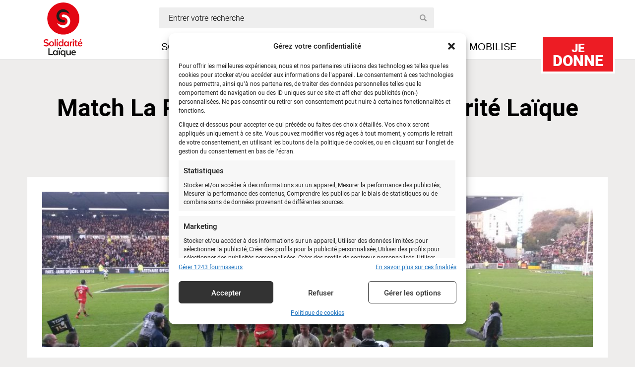

--- FILE ---
content_type: text/html; charset=UTF-8
request_url: https://www.solidarite-laique.org/pro/actualite/match-la-rochelle-toulouse-solidarite-laique-sort-vainqueur/
body_size: 23846
content:
<!doctype html><html class="no-js" dir="ltr" lang="fr-FR"><head dir="ltr" lang="fr-FR"><meta charset="utf-8"><meta http-equiv="x-ua-compatible" content="ie=edge"><meta name="viewport" content="width=device-width, initial-scale=1"><meta name="author" content="Solidarite Laïque"><link rel="icon" type="image/png" href="https://www.solidarite-laique.org/wp-content/themes/solidarite/dist/images/xfavicon.png.pagespeed.ic.HOmn_4XKa_.webp"/>  <script>(function(w,d,s,l,i){w[l]=w[l]||[];w[l].push({'gtm.start':new Date().getTime(),event:'gtm.js'});var f=d.getElementsByTagName(s)[0],j=d.createElement(s),dl=l!='dataLayer'?'&l='+l:'';j.async=true;j.src='https://www.googletagmanager.com/gtm.js?id='+i+dl;f.parentNode.insertBefore(j,f);})(window,document,'script','dataLayer','GTM-TSN3VWJK');</script> <style type='text/css'></style><title>Match La Rochelle – Toulouse : Solidarité Laïque sort vainqueur ! - Solidarité Laïque</title><style>img:is([sizes="auto" i], [sizes^="auto," i]) {contain-intrinsic-size:3000px 1500px}</style><meta name="description" content="A l&#039;occasion du match de Rugby qui opposait le stade rochelais au stade toulousain, Solidarité Laïque a été mise à l&#039;honneur."/><meta name="robots" content="max-image-preview:large"/><link rel="canonical" href="https://www.solidarite-laique.org/pro/actualite/match-la-rochelle-toulouse-solidarite-laique-sort-vainqueur/"/><meta name="generator" content="All in One SEO (AIOSEO) 4.8.8"/><meta property="og:locale" content="fr_FR"/><meta property="og:site_name" content="Solidarité Laïque"/><meta property="og:type" content="article"/><meta property="og:title" content="Match La Rochelle – Toulouse : Solidarité Laïque sort vainqueur ! - Solidarité Laïque"/><meta property="og:description" content="A l&#039;occasion du match de Rugby qui opposait le stade rochelais au stade toulousain, Solidarité Laïque a été mise à l&#039;honneur."/><meta property="og:url" content="https://www.solidarite-laique.org/pro/actualite/match-la-rochelle-toulouse-solidarite-laique-sort-vainqueur/"/><meta property="og:image" content="https://www.solidarite-laique.org/wp-content/uploads/2016/11/20161113_164111-e1479139441232.jpg"/><meta property="og:image:secure_url" content="https://www.solidarite-laique.org/wp-content/uploads/2016/11/20161113_164111-e1479139441232.jpg"/><meta property="og:image:width" content="3239"/><meta property="og:image:height" content="913"/><meta property="article:published_time" content="2016-11-14T16:06:14+00:00"/><meta property="article:modified_time" content="2016-11-14T16:21:20+00:00"/><meta property="article:publisher" content="https://www.facebook.com/solidarite.laique"/><meta name="twitter:card" content="summary"/><meta name="twitter:site" content="@solidlaique"/><meta name="twitter:title" content="Match La Rochelle – Toulouse : Solidarité Laïque sort vainqueur ! - Solidarité Laïque"/><meta name="twitter:description" content="A l&#039;occasion du match de Rugby qui opposait le stade rochelais au stade toulousain, Solidarité Laïque a été mise à l&#039;honneur."/><meta name="twitter:image" content="https://www.solidarite-laique.org/wp-content/uploads/2016/11/20161113_164111-e1479139441232.jpg"/><meta name="twitter:label1" content="Estimation du temps de lecture"/><meta name="twitter:data1" content="1 minute"/> <script type="application/ld+json" class="aioseo-schema">{"@context":"https:\/\/schema.org","@graph":[{"@type":"BreadcrumbList","@id":"https:\/\/www.solidarite-laique.org\/pro\/actualite\/match-la-rochelle-toulouse-solidarite-laique-sort-vainqueur\/#breadcrumblist","itemListElement":[{"@type":"ListItem","@id":"https:\/\/www.solidarite-laique.org#listItem","position":1,"name":"Accueil","item":"https:\/\/www.solidarite-laique.org","nextItem":{"@type":"ListItem","@id":"https:\/\/www.solidarite-laique.org\/pro\/actualite\/#listItem","name":"Actualit\u00e9s"}},{"@type":"ListItem","@id":"https:\/\/www.solidarite-laique.org\/pro\/actualite\/#listItem","position":2,"name":"Actualit\u00e9s","item":"https:\/\/www.solidarite-laique.org\/pro\/actualite\/","nextItem":{"@type":"ListItem","@id":"\/tag\/haiti\/#listItem","name":"Haiti"},"previousItem":{"@type":"ListItem","@id":"https:\/\/www.solidarite-laique.org#listItem","name":"Accueil"}},{"@type":"ListItem","@id":"\/tag\/haiti\/#listItem","position":3,"name":"Haiti","item":"\/tag\/haiti\/","nextItem":{"@type":"ListItem","@id":"https:\/\/www.solidarite-laique.org\/pro\/actualite\/match-la-rochelle-toulouse-solidarite-laique-sort-vainqueur\/#listItem","name":"Match La Rochelle &#8211; Toulouse : Solidarit\u00e9 La\u00efque sort vainqueur !"},"previousItem":{"@type":"ListItem","@id":"https:\/\/www.solidarite-laique.org\/pro\/actualite\/#listItem","name":"Actualit\u00e9s"}},{"@type":"ListItem","@id":"https:\/\/www.solidarite-laique.org\/pro\/actualite\/match-la-rochelle-toulouse-solidarite-laique-sort-vainqueur\/#listItem","position":4,"name":"Match La Rochelle &#8211; Toulouse : Solidarit\u00e9 La\u00efque sort vainqueur !","previousItem":{"@type":"ListItem","@id":"\/tag\/haiti\/#listItem","name":"Haiti"}}]},{"@type":"Organization","@id":"https:\/\/www.solidarite-laique.org\/#organization","name":"Solidarit\u00e9 La\u00efque","description":"\u00c9duqu\u00e9\u00b7e\u00b7s aujourd'hui, plus libre demain","url":"https:\/\/www.solidarite-laique.org\/","telephone":"+33145351313","logo":{"@type":"ImageObject","url":"\/wp-content\/uploads\/2022\/09\/Logo.png","@id":"https:\/\/www.solidarite-laique.org\/pro\/actualite\/match-la-rochelle-toulouse-solidarite-laique-sort-vainqueur\/#organizationLogo","width":154,"height":150},"image":{"@id":"https:\/\/www.solidarite-laique.org\/pro\/actualite\/match-la-rochelle-toulouse-solidarite-laique-sort-vainqueur\/#organizationLogo"},"sameAs":["https:\/\/www.facebook.com\/solidarite.laique","https:\/\/twitter.com\/solidlaique","https:\/\/www.instagram.com\/solidaritelaique\/","https:\/\/www.youtube.com\/user\/solidaritelaique","https:\/\/www.linkedin.com\/company\/solidarit-laque\/","https:\/\/fr.wikipedia.org\/wiki\/Solidarit_laque"]},{"@type":"WebPage","@id":"https:\/\/www.solidarite-laique.org\/pro\/actualite\/match-la-rochelle-toulouse-solidarite-laique-sort-vainqueur\/#webpage","url":"https:\/\/www.solidarite-laique.org\/pro\/actualite\/match-la-rochelle-toulouse-solidarite-laique-sort-vainqueur\/","name":"Match La Rochelle \u2013 Toulouse : Solidarit\u00e9 La\u00efque sort vainqueur ! - Solidarit\u00e9 La\u00efque","description":"A l'occasion du match de Rugby qui opposait le stade rochelais au stade toulousain, Solidarit\u00e9 La\u00efque a \u00e9t\u00e9 mise \u00e0 l'honneur.","inLanguage":"fr-FR","isPartOf":{"@id":"https:\/\/www.solidarite-laique.org\/#website"},"breadcrumb":{"@id":"https:\/\/www.solidarite-laique.org\/pro\/actualite\/match-la-rochelle-toulouse-solidarite-laique-sort-vainqueur\/#breadcrumblist"},"image":{"@type":"ImageObject","url":"\/wp-content\/uploads\/2016\/11\/20161113_164111-e1479139441232.jpg","@id":"https:\/\/www.solidarite-laique.org\/pro\/actualite\/match-la-rochelle-toulouse-solidarite-laique-sort-vainqueur\/#mainImage","width":3239,"height":913},"primaryImageOfPage":{"@id":"https:\/\/www.solidarite-laique.org\/pro\/actualite\/match-la-rochelle-toulouse-solidarite-laique-sort-vainqueur\/#mainImage"},"datePublished":"2016-11-14T17:06:14+01:00","dateModified":"2016-11-14T17:21:20+01:00"},{"@type":"WebSite","@id":"https:\/\/www.solidarite-laique.org\/#website","url":"https:\/\/www.solidarite-laique.org\/","name":"Solidarit\u00e9 La\u00efque","description":"\u00c9duqu\u00e9\u00b7e\u00b7s aujourd'hui, plus libre demain","inLanguage":"fr-FR","publisher":{"@id":"https:\/\/www.solidarite-laique.org\/#organization"}}]}</script> <link rel='dns-prefetch' href='//www.google.com'/><link rel="stylesheet" href="/wp-content,_plugins,_instagram-feed,_css,_sbi-styles.min.css+wp-includes,_css,_dist,_block-library,_style.min.css.pagespeed.cc.MMACAoDmgc.css"/><style id='classic-theme-styles-inline-css' type='text/css'>.wp-block-button__link{color:#fff;background-color:#32373c;border-radius:9999px;box-shadow:none;text-decoration:none;padding:calc(.667em + 2px) calc(1.333em + 2px);font-size:1.125em}.wp-block-file__button{background:#32373c;color:#fff;text-decoration:none}</style><style id='global-styles-inline-css' type='text/css'>:root{--wp--preset--aspect-ratio--square:1;--wp--preset--aspect-ratio--4-3: 4/3;--wp--preset--aspect-ratio--3-4: 3/4;--wp--preset--aspect-ratio--3-2: 3/2;--wp--preset--aspect-ratio--2-3: 2/3;--wp--preset--aspect-ratio--16-9: 16/9;--wp--preset--aspect-ratio--9-16: 9/16;--wp--preset--color--black:#000;--wp--preset--color--cyan-bluish-gray:#abb8c3;--wp--preset--color--white:#fff;--wp--preset--color--pale-pink:#f78da7;--wp--preset--color--vivid-red:#cf2e2e;--wp--preset--color--luminous-vivid-orange:#ff6900;--wp--preset--color--luminous-vivid-amber:#fcb900;--wp--preset--color--light-green-cyan:#7bdcb5;--wp--preset--color--vivid-green-cyan:#00d084;--wp--preset--color--pale-cyan-blue:#8ed1fc;--wp--preset--color--vivid-cyan-blue:#0693e3;--wp--preset--color--vivid-purple:#9b51e0;--wp--preset--gradient--vivid-cyan-blue-to-vivid-purple:linear-gradient(135deg,rgba(6,147,227,1) 0%,#9b51e0 100%);--wp--preset--gradient--light-green-cyan-to-vivid-green-cyan:linear-gradient(135deg,#7adcb4 0%,#00d082 100%);--wp--preset--gradient--luminous-vivid-amber-to-luminous-vivid-orange:linear-gradient(135deg,rgba(252,185,0,1) 0%,rgba(255,105,0,1) 100%);--wp--preset--gradient--luminous-vivid-orange-to-vivid-red:linear-gradient(135deg,rgba(255,105,0,1) 0%,#cf2e2e 100%);--wp--preset--gradient--very-light-gray-to-cyan-bluish-gray:linear-gradient(135deg,#eee 0%,#a9b8c3 100%);--wp--preset--gradient--cool-to-warm-spectrum:linear-gradient(135deg,#4aeadc 0%,#9778d1 20%,#cf2aba 40%,#ee2c82 60%,#fb6962 80%,#fef84c 100%);--wp--preset--gradient--blush-light-purple:linear-gradient(135deg,#ffceec 0%,#9896f0 100%);--wp--preset--gradient--blush-bordeaux:linear-gradient(135deg,#fecda5 0%,#fe2d2d 50%,#6b003e 100%);--wp--preset--gradient--luminous-dusk:linear-gradient(135deg,#ffcb70 0%,#c751c0 50%,#4158d0 100%);--wp--preset--gradient--pale-ocean:linear-gradient(135deg,#fff5cb 0%,#b6e3d4 50%,#33a7b5 100%);--wp--preset--gradient--electric-grass:linear-gradient(135deg,#caf880 0%,#71ce7e 100%);--wp--preset--gradient--midnight:linear-gradient(135deg,#020381 0%,#2874fc 100%);--wp--preset--font-size--small:13px;--wp--preset--font-size--medium:20px;--wp--preset--font-size--large:36px;--wp--preset--font-size--x-large:42px;--wp--preset--spacing--20:.44rem;--wp--preset--spacing--30:.67rem;--wp--preset--spacing--40:1rem;--wp--preset--spacing--50:1.5rem;--wp--preset--spacing--60:2.25rem;--wp--preset--spacing--70:3.38rem;--wp--preset--spacing--80:5.06rem;--wp--preset--shadow--natural:6px 6px 9px rgba(0,0,0,.2);--wp--preset--shadow--deep:12px 12px 50px rgba(0,0,0,.4);--wp--preset--shadow--sharp:6px 6px 0 rgba(0,0,0,.2);--wp--preset--shadow--outlined:6px 6px 0 -3px rgba(255,255,255,1) , 6px 6px rgba(0,0,0,1);--wp--preset--shadow--crisp:6px 6px 0 rgba(0,0,0,1)}:where(.is-layout-flex){gap:.5em}:where(.is-layout-grid){gap:.5em}body .is-layout-flex{display:flex}.is-layout-flex{flex-wrap:wrap;align-items:center}.is-layout-flex > :is(*, div){margin:0}body .is-layout-grid{display:grid}.is-layout-grid > :is(*, div){margin:0}:where(.wp-block-columns.is-layout-flex){gap:2em}:where(.wp-block-columns.is-layout-grid){gap:2em}:where(.wp-block-post-template.is-layout-flex){gap:1.25em}:where(.wp-block-post-template.is-layout-grid){gap:1.25em}.has-black-color{color:var(--wp--preset--color--black)!important}.has-cyan-bluish-gray-color{color:var(--wp--preset--color--cyan-bluish-gray)!important}.has-white-color{color:var(--wp--preset--color--white)!important}.has-pale-pink-color{color:var(--wp--preset--color--pale-pink)!important}.has-vivid-red-color{color:var(--wp--preset--color--vivid-red)!important}.has-luminous-vivid-orange-color{color:var(--wp--preset--color--luminous-vivid-orange)!important}.has-luminous-vivid-amber-color{color:var(--wp--preset--color--luminous-vivid-amber)!important}.has-light-green-cyan-color{color:var(--wp--preset--color--light-green-cyan)!important}.has-vivid-green-cyan-color{color:var(--wp--preset--color--vivid-green-cyan)!important}.has-pale-cyan-blue-color{color:var(--wp--preset--color--pale-cyan-blue)!important}.has-vivid-cyan-blue-color{color:var(--wp--preset--color--vivid-cyan-blue)!important}.has-vivid-purple-color{color:var(--wp--preset--color--vivid-purple)!important}.has-black-background-color{background-color:var(--wp--preset--color--black)!important}.has-cyan-bluish-gray-background-color{background-color:var(--wp--preset--color--cyan-bluish-gray)!important}.has-white-background-color{background-color:var(--wp--preset--color--white)!important}.has-pale-pink-background-color{background-color:var(--wp--preset--color--pale-pink)!important}.has-vivid-red-background-color{background-color:var(--wp--preset--color--vivid-red)!important}.has-luminous-vivid-orange-background-color{background-color:var(--wp--preset--color--luminous-vivid-orange)!important}.has-luminous-vivid-amber-background-color{background-color:var(--wp--preset--color--luminous-vivid-amber)!important}.has-light-green-cyan-background-color{background-color:var(--wp--preset--color--light-green-cyan)!important}.has-vivid-green-cyan-background-color{background-color:var(--wp--preset--color--vivid-green-cyan)!important}.has-pale-cyan-blue-background-color{background-color:var(--wp--preset--color--pale-cyan-blue)!important}.has-vivid-cyan-blue-background-color{background-color:var(--wp--preset--color--vivid-cyan-blue)!important}.has-vivid-purple-background-color{background-color:var(--wp--preset--color--vivid-purple)!important}.has-black-border-color{border-color:var(--wp--preset--color--black)!important}.has-cyan-bluish-gray-border-color{border-color:var(--wp--preset--color--cyan-bluish-gray)!important}.has-white-border-color{border-color:var(--wp--preset--color--white)!important}.has-pale-pink-border-color{border-color:var(--wp--preset--color--pale-pink)!important}.has-vivid-red-border-color{border-color:var(--wp--preset--color--vivid-red)!important}.has-luminous-vivid-orange-border-color{border-color:var(--wp--preset--color--luminous-vivid-orange)!important}.has-luminous-vivid-amber-border-color{border-color:var(--wp--preset--color--luminous-vivid-amber)!important}.has-light-green-cyan-border-color{border-color:var(--wp--preset--color--light-green-cyan)!important}.has-vivid-green-cyan-border-color{border-color:var(--wp--preset--color--vivid-green-cyan)!important}.has-pale-cyan-blue-border-color{border-color:var(--wp--preset--color--pale-cyan-blue)!important}.has-vivid-cyan-blue-border-color{border-color:var(--wp--preset--color--vivid-cyan-blue)!important}.has-vivid-purple-border-color{border-color:var(--wp--preset--color--vivid-purple)!important}.has-vivid-cyan-blue-to-vivid-purple-gradient-background{background:var(--wp--preset--gradient--vivid-cyan-blue-to-vivid-purple)!important}.has-light-green-cyan-to-vivid-green-cyan-gradient-background{background:var(--wp--preset--gradient--light-green-cyan-to-vivid-green-cyan)!important}.has-luminous-vivid-amber-to-luminous-vivid-orange-gradient-background{background:var(--wp--preset--gradient--luminous-vivid-amber-to-luminous-vivid-orange)!important}.has-luminous-vivid-orange-to-vivid-red-gradient-background{background:var(--wp--preset--gradient--luminous-vivid-orange-to-vivid-red)!important}.has-very-light-gray-to-cyan-bluish-gray-gradient-background{background:var(--wp--preset--gradient--very-light-gray-to-cyan-bluish-gray)!important}.has-cool-to-warm-spectrum-gradient-background{background:var(--wp--preset--gradient--cool-to-warm-spectrum)!important}.has-blush-light-purple-gradient-background{background:var(--wp--preset--gradient--blush-light-purple)!important}.has-blush-bordeaux-gradient-background{background:var(--wp--preset--gradient--blush-bordeaux)!important}.has-luminous-dusk-gradient-background{background:var(--wp--preset--gradient--luminous-dusk)!important}.has-pale-ocean-gradient-background{background:var(--wp--preset--gradient--pale-ocean)!important}.has-electric-grass-gradient-background{background:var(--wp--preset--gradient--electric-grass)!important}.has-midnight-gradient-background{background:var(--wp--preset--gradient--midnight)!important}.has-small-font-size{font-size:var(--wp--preset--font-size--small)!important}.has-medium-font-size{font-size:var(--wp--preset--font-size--medium)!important}.has-large-font-size{font-size:var(--wp--preset--font-size--large)!important}.has-x-large-font-size{font-size:var(--wp--preset--font-size--x-large)!important}:where(.wp-block-post-template.is-layout-flex){gap:1.25em}:where(.wp-block-post-template.is-layout-grid){gap:1.25em}:where(.wp-block-columns.is-layout-flex){gap:2em}:where(.wp-block-columns.is-layout-grid){gap:2em}:root :where(.wp-block-pullquote){font-size:1.5em;line-height:1.6}</style><link rel="stylesheet" href="/wp-content/plugins,_bootstrap-for-contact-form-7,_assets,_dist,_css,_style.min.css+cache,_wmac,_css,_wmac_single_ef85250d9eb99a5c38dc5266a1586ae3.css+cache,_wmac,_css,_wmac_single_9d9f36a8724215fc679502fbd1a68bd9.css+plugins,_custom-facebook-feed,_assets,_css,_cff-style.min.css+plugins,_custom-facebook-feed,_assets,_css,_font-awesome.min.css+plugins,_complianz-gdpr-premium,_assets,_css,_cookieblocker.min.css+cache,_wmac,_css,_wmac_single_a5bb779e3f9eef4a7dac11ff9eb10e19.css+cache,_wmac,_css,_wmac_single_73d29ecb3ae4eb2b78712fab3a46d32d.css+cache,_wmac,_css,_wmac_single_e581598325b7554df186c770dbd202ce.css.pagespeed.cc.3VyZVWhB4y.css"/><style>.cmplz-hidden{display:none!important}</style><style type="text/css">div.wpcf7 .ajax-loader {
				background-image: url('https://www.solidarite-laique.org/wp-content/plugins/contact-form-7/images/ajax-loader.gif');
			}</style><link rel="icon" href="/wp-content/uploads/2024/07/xfavicon-120x120.png.pagespeed.ic.QxoG7tgl9w.webp" sizes="32x32"/><link rel="icon" href="/wp-content/uploads/2024/07/xfavicon-300x300.png.pagespeed.ic.pFAuwazHG_.webp" sizes="192x192"/><link rel="apple-touch-icon" href="/wp-content/uploads/2024/07/xfavicon-300x300.png.pagespeed.ic.pFAuwazHG_.webp"/><meta name="msapplication-TileImage" content="/wp-content/uploads/2024/07/favicon-300x300.png"/>  <script type="text/plain" data-service="google-analytics" data-category="statistics" async data-cmplz-src="https://www.googletagmanager.com/gtag/js?id=G-8FHMY248ZN"></script> <script>window.dataLayer=window.dataLayer||[];function gtag(){dataLayer.push(arguments);}gtag('js',new Date());gtag('config','G-8FHMY248ZN');if(window.performance){var timeSincePageLoad=Math.round(performance.now());gtag('event','timing_complete',{'name':'load','value':timeSincePageLoad,'event_category':'JS Dependencies'});}</script> <style type="text/css" id="wp-custom-css">.video-container {
	position: relative;
	padding-bottom: 56.25%;
	padding-top: 30px;
	height: 0;
	overflow: hidden;
}

.video-container iframe,  
.video-container object,  
.video-container embed {
	position: absolute;
	top: 0;
	left: 0;
	width: 100%;
	height: 100%;
}

/* Contact Form 7 Submit Button*/
 .wpcf7 input[type="submit"] {
     color: #ffffff;
     font-size: 18px;
     font-weight: 700;
     background: #ed1c24;
     padding: 15px 25px 15px 25px;
     border: none;
     border-radius: 10px;
     width: auto;
     text-transform: uppercase;
     letter-spacing: 0px;
	 display:block;
	 margin-left:auto;
	 margin-right:auto;
 }
 .wpcf7 input:hover[type="submit"] {
     background: #494949;
     transition: all 0.4s ease 0s;
 }
 .wpcf7 input:active[type="submit"] {
     background: #000000;
 }

.cn-button.wp-default {
color: #ffffff;
background: #E91F28; !important;
}

/* Recherche libre */
.search-form label,
.search-form .submit{
	display: block;
	height: 0;
	font-size: 0;
	margin: 0;
	visibility: hidden;
}

/* Titres */
.news-title h1 {
	margin: 0;
}

.action-container h1 {
	color: black;
	font-size: 48px;
	font-weight: 700;
	margin-top: 70px;
}

/* Liens de partage */
.action-container .shares {
	margin-bottom: 30px;
	margin-top: 20px;
}

.embed-container {
    position: relative;
    padding-bottom: 56.25%;
    padding-top: 30px;
    height: 0;
    overflow: hidden;
    max-width: 100%;
    height: auto;
}
.embed-container iframe, .embed-container object, 
.embed-container embed { 
		position: absolute;
		top: 0;
 		left: 0;
		width: 100%;
		height: 100%;
}</style> <!--[if lt IE 9]> <script src="https://oss.maxcdn.com/html5shiv/3.7.2/html5shiv.min.js"></script> <script src="https://oss.maxcdn.com/respond/1.4.2/respond.min.js"></script> <![endif]--></head><body data-cmplz=1 class="wp-singular actualite-template-default single single-actualite postid-4658 wp-embed-responsive wp-theme-solidarite match-la-rochelle-toulouse-solidarite-laique-sort-vainqueur sidebar-primary"> <script>window.avDataLayer=window.avDataLayer||[];window.avtag=window.avtag||function(_cmd,_p){window.avDataLayer.push({cmd:_cmd,p:_p});};avtag('init',{id:'solidaritelaique'});</script> <script async src="https://static.avads.net/avtag.min.js"></script>  <noscript><iframe src="https://www.googletagmanager.com/ns.html?id=GTM-TSN3VWJK" height="0" width="0" style="display:none;visibility:hidden"></iframe></noscript> <!--[if lt IE 9]><div class="alert alert-warning"> Vous utilisez un navigateur <strong>obsolète</strong>. Veuillez  mettre à jour votre navigateur afin d’améliorer votre expérience.</div> <![endif]--><nav class="navbar navbar-default navbar-fixed-top"><div class="container"><div class="navbar-header"> <a class="navbar-brand" href="https://www.solidarite-laique.org/"><img src="https://www.solidarite-laique.org/wp-content/themes/solidarite/dist/images/solidarite-laique-logo.svg" width="134" height="110" title="Solidarité Laïque"/></a> <a href="https://soutenir.solidarite-laique.org/b?cid=1" target="_blank" class="iraiser-link"><span>Je</span> donne</a><div class="row search "><div class="col-lg-6 col-md-7 col-sm-6 col-xs-12"><form role="search" method="get" class="search-form form-inline" action="https://www.solidarite-laique.org/"> <i class="glyphicon glyphicon-search"></i> <label for="search-field">Entrer votre recherche</label> <input id="search-field" type="search" value="" name="s" class="search" placeholder="Entrer votre recherche" required /> <input class="submit" type="submit"/></form></div></div><div class="row menu-alt"><div class="col-lg-12"><div class="content_block" id="custom_post_widget-84"></div></div></div><div class="menu-mobile visible-xs-block"><div class="col-xs-12"> <button type="button" class="navbar-toggle collapsed" data-toggle="collapse" data-target="#navbar" aria-expanded="false"> <span class="sr-only">Toggle navigation</span> <span class="icon-bar"></span> <span class="icon-bar"></span> <span class="icon-bar"></span> </button><div class="text">Menu</div></div></div></div><div id="navbar" class="collapse navbar-collapse"><ul id="menu-menu-grand-public" class="nav navbar-nav"><li class="menu-item menu-item-type-post_type menu-item-object-page menu-item-has-children menu-item-37"><a title="Solidarité Laïque" href="#">Solidarité Laïque</a><ul class=" dropdown-menu"><li class="menu-item menu-item-type-post_type menu-item-object-page menu-item-19882"><a title="Qui sommes-nous ?" href="https://www.solidarite-laique.org/qui-sommes-nous/">Qui sommes-nous ?</a></li><li class="menu-item menu-item-type-post_type menu-item-object-page menu-item-48"><a title="Transparence financière" href="https://www.solidarite-laique.org/solidarite-laique/transparence-financiere/">Transparence financière</a></li><li class="menu-item menu-item-type-post_type menu-item-object-page menu-item-has-children menu-item-18159"><a title="Nos équipes" href="#">Nos équipes</a><ul class=" dropdown-menu"><li class="menu-item menu-item-type-post_type menu-item-object-page menu-item-12483"><a title="Solidarité Laïque Afrique de l’Ouest" href="https://www.solidarite-laique.org/solidarite-laique/une-equipe/solidarite-laique-afrique-de-louest/">Solidarité Laïque Afrique de l’Ouest</a></li><li class="menu-item menu-item-type-post_type menu-item-object-page menu-item-12482"><a title="Solidarité Laïque Caraïbes" href="https://www.solidarite-laique.org/solidarite-laique/les-antennes/solidarite-laique-haiti/">Solidarité Laïque Caraïbes</a></li><li class="menu-item menu-item-type-post_type menu-item-object-page menu-item-22772"><a title="Solidarité Laïque Méditerranée" href="https://www.solidarite-laique.org/les-equipes/solidarite-laique-mediterranee/">Solidarité Laïque Méditerranée</a></li></ul></li><li class="menu-item menu-item-type-post_type menu-item-object-page menu-item-19874"><a title="Nos organisations membres" href="https://www.solidarite-laique.org/nos-organisations-membres/">Nos organisations membres</a></li><li class="menu-item menu-item-type-post_type menu-item-object-page menu-item-19831"><a title="Notre Conseil d’administration" href="https://www.solidarite-laique.org/notre-conseil-dadministration/">Notre Conseil d’administration</a></li></ul></li><li class="menu-item menu-item-type-post_type menu-item-object-page menu-item-has-children menu-item-34"><a title="Je m’informe" href="#">Je m’informe</a><ul class=" dropdown-menu"><li class="menu-item menu-item-type-custom menu-item-object-custom menu-item-14449"><a title="Nos dernières actualités" href="http://www.solidarite-laique.org/je-minforme/">Nos dernières actualités</a></li><li class="menu-item menu-item-type-post_type menu-item-object-page menu-item-14448"><a title="Notre Lettre trimestrielle" href="https://www.solidarite-laique.org/je-minforme/la-lettre-de-solidarite-laique/">Notre Lettre trimestrielle</a></li></ul></li><li class="menu-item menu-item-type-post_type_archive menu-item-object-je-milite menu-item-175"><a title="Je milite" href="https://www.solidarite-laique.org/je-milite/">Je milite</a></li><li class="menu-item menu-item-type-post_type menu-item-object-page menu-item-has-children menu-item-12488"><a title="Je me mobilise" href="#">Je me mobilise</a><ul class=" dropdown-menu"><li class="menu-item menu-item-type-custom menu-item-object-custom menu-item-12493"><a title="Nous soutenir" href="https://soutenir.solidarite-laique.org/b/mon-don">Nous soutenir</a></li><li class="menu-item menu-item-type-post_type menu-item-object-page menu-item-23161"><a title="Parrainage éducatif" href="https://www.solidarite-laique.org/parrainage-educatif/">Parrainage éducatif</a></li><li class="menu-item menu-item-type-post_type menu-item-object-page menu-item-20352"><a title="Legs, donations et assurances-vie" href="https://www.solidarite-laique.org/legs-donations-assurances-vie/">Legs, donations et assurances-vie</a></li><li class="menu-item menu-item-type-custom menu-item-object-custom menu-item-27515"><a title="Don en mémoire d&#039;un proche" href="https://agir.solidarite-laique.org/collecte-deces">Don en mémoire d&rsquo;un proche</a></li><li class="menu-item menu-item-type-post_type menu-item-object-page menu-item-12491"><a title="Éduquer à la citoyenneté et à la solidarité" href="https://www.solidarite-laique.org/education-a-la-citoyennete-et-a-la-solidarite/">Éduquer à la citoyenneté et à la solidarité</a></li></ul></li></ul></ul></div></div></nav><div class="container-fluid content" role="document"><div class="row article vertical test"><div class="col-xs-12"><div class="container"><article class="post-4658 actualite type-actualite status-publish has-post-thumbnail hentry tags-haiti"><h1 class="entry-title">Match La Rochelle &#8211; Toulouse : Solidarité Laïque sort vainqueur !</h1> <time>14 novembre 2016</time><div class="row article-content"><div class="col-lg-12"><div class="image"><img width="1024" height="289" src="/wp-content/uploads/2016/11/20161113_164111-e1479139441232-1024x289.jpg" class="attachment-large size-large wp-post-image" alt="Match La Rochelle - Toulouse : Solidarité Laïque sort vainqueur !" decoding="async" fetchpriority="high" srcset="/wp-content/uploads/2016/11/20161113_164111-e1479139441232-1024x289.jpg 1024w, /wp-content/uploads/2016/11/20161113_164111-e1479139441232-300x85.jpg 300w, /wp-content/uploads/2016/11/20161113_164111-e1479139441232-768x216.jpg 768w" sizes="(max-width: 1024px) 100vw, 1024px" title="Match La Rochelle - Toulouse : Solidarité Laïque sort vainqueur !"></div></div><div class="col-lg-offset-1 col-lg-10"><div class="text"><header>A l'occasion du match de Rugby qui opposait le stade rochelais au stade toulousain, Solidarité Laïque a été mise à l'honneur grâce à la mobilisation de la Délégation Départementale de Solidarité Laïque 17. </header><p>Plus de 15 000 spectateurs étaient réunis pour voir s&rsquo;affronter les deux équipes, l&rsquo;occasion pour Solidarité Laïque de faire passer un message de solidarité à l&rsquo;égard des enfants en Haïti, et notamment des territoires touchés par l&rsquo;ouragan Matthew. En effet, <a href="/?p=4457">de nombreuses écoles ont été détruites dans les zones touchées</a>. Un coup dur pour les haïtiens et pour les bénévoles français qui s’étaient engagés dans l’équipement des structures éducatives.</p><p>Après deux annonces radios en début du match, les spectateurs et supporters ont pu participer à une tombola. Bilan : 944 billets vendus !</p><p>« On n&rsquo;a jamais eu une telle participation, commente Roland Biache, délégué général de Solidarité Laïque. Des lycéens se sont également impliqués dans l&rsquo;opération et ont distribué des flyers, c&rsquo;est un bel élan de solidarité !  »</p><p>&nbsp;</p><p><strong><a href="https://soutenir.solidarite-laique.org/AideHaiti/~mon-don/">Vous aussi participez à cet élan de solidarité en faveur d&rsquo;Haïti !</a></strong></p></div></div><div class="col-lg-offset-2 col-lg-10"><div class="tags"><strong>MOTS-CLES :</strong><ul><a href="/tag/haiti/" rel="tag">Haiti</a></ul></div></div><div class="col-sm-12 text-center shares"> <a href="https://www.linkedin.com/sharing/share-offsite/?url=http%3A%2F%2Fwww.solidarite-laique.org%2Fpro%2Factualite%2Fmatch-la-rochelle-toulouse-solidarite-laique-sort-vainqueur%2F" target="_blank" class="btn btn-linkedin"><span class="ion-social-linkedin"></span> Partager sur LinkedIn</a> <a href="http://www.facebook.com/sharer.php?u=http://www.solidarite-laique.org/pro/actualite/match-la-rochelle-toulouse-solidarite-laique-sort-vainqueur/" target="_blank" class="btn btn-facebook"><span class="ion-social-facebook"></span> Partager sur Facebook</a> <a href="mailto:?subject=Match La Rochelle &#8211; Toulouse : Solidarité Laïque sort vainqueur !&body=%20http://www.solidarite-laique.org/pro/actualite/match-la-rochelle-toulouse-solidarite-laique-sort-vainqueur/" target="_blank" class="btn btn-email"><span class="ion-android-mail"></span> Partager par email</a></div></div></article><div class="row networks"><div class="col-lg-12 col-sm-12"><h3>Suivez-nous sur les réseaux sociaux</h3><hr/></div><div class="col-lg-6 col-sm-6 text-center"><div data-service="facebook" data-category="marketing" data-placeholder-image="https://www.solidarite-laique.org/wp-content/plugins/complianz-gdpr-premium/assets/images/placeholders/facebook-minimal.jpg" class="cmplz-placeholder-element fb-page" data-href="https://www.facebook.com/solidarite.laique" data-show-posts="true" data-width="500" data-height="545" data-small-header="true" data-adapt-container-width="true" data-hide-cover="false" data-show-facepile="true"><blockquote cite="https://www.facebook.com/solidarite.laique" class="fb-xfbml-parse-ignore"><a href="https://www.facebook.com/solidarite.laique">Solidarité Laïque</a></blockquote></div></div><div class="col-lg-6 col-sm-6 text-center"><div id="sb_instagram" class="sbi sbi_mob_col_3 sbi_tab_col_3 sbi_col_3 sbi_width_resp sbi_fixed_height" style="padding-bottom: 10px; height: 700px;" data-feedid="*1" data-res="auto" data-cols="3" data-colsmobile="3" data-colstablet="3" data-num="9" data-nummobile="9" data-item-padding="5" data-shortcode-atts="{&quot;feed&quot;:&quot;1&quot;}" data-postid="4658" data-locatornonce="844975b98b" data-imageaspectratio="3:4" data-sbi-flags="favorLocal,gdpr"><div id="sbi_images" style="gap: 10px;"><div class="sbi_item sbi_type_carousel sbi_new sbi_transition" id="sbi_18052876691442929" data-date="1769420562"><div class="sbi_photo_wrap"> <a class="sbi_photo" href="https://www.instagram.com/p/DT-CIQ9DCZa/" target="_blank" rel="noopener nofollow" data-full-res="https://scontent-fra3-1.cdninstagram.com/v/t39.30808-6/621810759_1318583990304302_5202412897722638594_n.jpg?stp=dst-jpg_e35_tt6&#038;_nc_cat=108&#038;ccb=7-5&#038;_nc_sid=18de74&#038;efg=eyJlZmdfdGFnIjoiQ0FST1VTRUxfSVRFTS5iZXN0X2ltYWdlX3VybGdlbi5DMiJ9&#038;_nc_ohc=AzLZotPFNQ0Q7kNvwHjGo7n&#038;_nc_oc=AdkOo_vJNjisRVEHQQDIu6ep5OwKpK5to5mnxxSBhA2m6Ll2Cgbj-pyuyGWU1AwGLr8&#038;_nc_zt=23&#038;_nc_ht=scontent-fra3-1.cdninstagram.com&#038;edm=ANo9K5cEAAAA&#038;_nc_gid=Oa3f-9SBfxoaUQ4NG7KJGQ&#038;oh=00_AfsB5gkFXDGpgOvq4lqrS67RPjrVlBtcSww2PQCzmRo0BA&#038;oe=69859A74" data-img-src-set="{&quot;d&quot;:&quot;https:\/\/scontent-fra3-1.cdninstagram.com\/v\/t39.30808-6\/621810759_1318583990304302_5202412897722638594_n.jpg?stp=dst-jpg_e35_tt6&amp;_nc_cat=108&amp;ccb=7-5&amp;_nc_sid=18de74&amp;efg=eyJlZmdfdGFnIjoiQ0FST1VTRUxfSVRFTS5iZXN0X2ltYWdlX3VybGdlbi5DMiJ9&amp;_nc_ohc=AzLZotPFNQ0Q7kNvwHjGo7n&amp;_nc_oc=AdkOo_vJNjisRVEHQQDIu6ep5OwKpK5to5mnxxSBhA2m6Ll2Cgbj-pyuyGWU1AwGLr8&amp;_nc_zt=23&amp;_nc_ht=scontent-fra3-1.cdninstagram.com&amp;edm=ANo9K5cEAAAA&amp;_nc_gid=Oa3f-9SBfxoaUQ4NG7KJGQ&amp;oh=00_AfsB5gkFXDGpgOvq4lqrS67RPjrVlBtcSww2PQCzmRo0BA&amp;oe=69859A74&quot;,&quot;150&quot;:&quot;https:\/\/scontent-fra3-1.cdninstagram.com\/v\/t39.30808-6\/621810759_1318583990304302_5202412897722638594_n.jpg?stp=dst-jpg_e35_tt6&amp;_nc_cat=108&amp;ccb=7-5&amp;_nc_sid=18de74&amp;efg=eyJlZmdfdGFnIjoiQ0FST1VTRUxfSVRFTS5iZXN0X2ltYWdlX3VybGdlbi5DMiJ9&amp;_nc_ohc=AzLZotPFNQ0Q7kNvwHjGo7n&amp;_nc_oc=AdkOo_vJNjisRVEHQQDIu6ep5OwKpK5to5mnxxSBhA2m6Ll2Cgbj-pyuyGWU1AwGLr8&amp;_nc_zt=23&amp;_nc_ht=scontent-fra3-1.cdninstagram.com&amp;edm=ANo9K5cEAAAA&amp;_nc_gid=Oa3f-9SBfxoaUQ4NG7KJGQ&amp;oh=00_AfsB5gkFXDGpgOvq4lqrS67RPjrVlBtcSww2PQCzmRo0BA&amp;oe=69859A74&quot;,&quot;320&quot;:&quot;https:\/\/scontent-fra3-1.cdninstagram.com\/v\/t39.30808-6\/621810759_1318583990304302_5202412897722638594_n.jpg?stp=dst-jpg_e35_tt6&amp;_nc_cat=108&amp;ccb=7-5&amp;_nc_sid=18de74&amp;efg=eyJlZmdfdGFnIjoiQ0FST1VTRUxfSVRFTS5iZXN0X2ltYWdlX3VybGdlbi5DMiJ9&amp;_nc_ohc=AzLZotPFNQ0Q7kNvwHjGo7n&amp;_nc_oc=AdkOo_vJNjisRVEHQQDIu6ep5OwKpK5to5mnxxSBhA2m6Ll2Cgbj-pyuyGWU1AwGLr8&amp;_nc_zt=23&amp;_nc_ht=scontent-fra3-1.cdninstagram.com&amp;edm=ANo9K5cEAAAA&amp;_nc_gid=Oa3f-9SBfxoaUQ4NG7KJGQ&amp;oh=00_AfsB5gkFXDGpgOvq4lqrS67RPjrVlBtcSww2PQCzmRo0BA&amp;oe=69859A74&quot;,&quot;640&quot;:&quot;https:\/\/scontent-fra3-1.cdninstagram.com\/v\/t39.30808-6\/621810759_1318583990304302_5202412897722638594_n.jpg?stp=dst-jpg_e35_tt6&amp;_nc_cat=108&amp;ccb=7-5&amp;_nc_sid=18de74&amp;efg=eyJlZmdfdGFnIjoiQ0FST1VTRUxfSVRFTS5iZXN0X2ltYWdlX3VybGdlbi5DMiJ9&amp;_nc_ohc=AzLZotPFNQ0Q7kNvwHjGo7n&amp;_nc_oc=AdkOo_vJNjisRVEHQQDIu6ep5OwKpK5to5mnxxSBhA2m6Ll2Cgbj-pyuyGWU1AwGLr8&amp;_nc_zt=23&amp;_nc_ht=scontent-fra3-1.cdninstagram.com&amp;edm=ANo9K5cEAAAA&amp;_nc_gid=Oa3f-9SBfxoaUQ4NG7KJGQ&amp;oh=00_AfsB5gkFXDGpgOvq4lqrS67RPjrVlBtcSww2PQCzmRo0BA&amp;oe=69859A74&quot;}"> <span class="sbi-screenreader"></span> <svg class="svg-inline--fa fa-clone fa-w-16 sbi_lightbox_carousel_icon" aria-hidden="true" aria-label="Clone" data-fa-proƒcessed="" data-prefix="far" data-icon="clone" role="img" xmlns="http://www.w3.org/2000/svg" viewBox="0 0 512 512"> <path fill="currentColor" d="M464 0H144c-26.51 0-48 21.49-48 48v48H48c-26.51 0-48 21.49-48 48v320c0 26.51 21.49 48 48 48h320c26.51 0 48-21.49 48-48v-48h48c26.51 0 48-21.49 48-48V48c0-26.51-21.49-48-48-48zM362 464H54a6 6 0 0 1-6-6V150a6 6 0 0 1 6-6h42v224c0 26.51 21.49 48 48 48h224v42a6 6 0 0 1-6 6zm96-96H150a6 6 0 0 1-6-6V54a6 6 0 0 1 6-6h308a6 6 0 0 1 6 6v308a6 6 0 0 1-6 6z"></path> </svg> <img src="[data-uri]" alt="Quand on investit dans l’école publique, les résultats sont immédiats !  On le voit très bien en Haïti, dans la ville de Bananier, avec l’école que nous avons reconstruite en 2023. Les habitant.e.s de toute la région n&#039;attendaient que cela ! Les enfants sont revenus, l’école a repris vie, la demande a explosé. À tel point que nous venons de terminer des travaux d’agrandissement pour pouvoir accueillir plus d&#039;élèves : de 100 à 600 en 2 ans. 
Oui, quand l’école publique est là, solide, accueillante, soutenue, ça change tout. Pas seulement pour les élèves mais pour toute la société. 
Mais bien sûr, il y a des conditions. Il faut des enseignant.e.s formé.e.s, reconnu.e.s, bien rémunéré.e.s et des moyens réels. C&#039;est une question de volonté politique ! 
À l’approche des municipales en France, il est temps que les élu.e.s, candidat.e.s prennent leurs responsabilités. Nos enfants méritent des politiques publiques fortes, égalitaires, laïques, pour que l&#039;éducation reste un droit universel, pas un privilège réservé à quelques un.e.s !  Plus d&#039;info sur le succès de cette école publique dans notre bio ! 
#JournéeDeLÉducation #DroitÀLÉducation #ÉcolePublique #Laïcité" aria-hidden="true"> </a></div></div><div class="sbi_item sbi_type_carousel sbi_new sbi_transition" id="sbi_18109640248656503" data-date="1769256435"><div class="sbi_photo_wrap"> <a class="sbi_photo" href="https://www.instagram.com/p/DT5JFMVDDEs/" target="_blank" rel="noopener nofollow" data-full-res="https://scontent-fra3-1.cdninstagram.com/v/t51.82787-15/622004773_18141129115464721_2819608012908721890_n.jpg?stp=dst-jpg_e35_tt6&#038;_nc_cat=105&#038;ccb=7-5&#038;_nc_sid=18de74&#038;efg=eyJlZmdfdGFnIjoiQ0FST1VTRUxfSVRFTS5iZXN0X2ltYWdlX3VybGdlbi5DMiJ9&#038;_nc_ohc=N9X-WPfwxrEQ7kNvwGqkhmT&#038;_nc_oc=AdkVAjT7vgvWXBXzwYadpaLxPvJs9ZCcySwJ7lcgMnv8eHliq3tehLb4J7Ze4ffughE&#038;_nc_zt=23&#038;_nc_ht=scontent-fra3-1.cdninstagram.com&#038;edm=ANo9K5cEAAAA&#038;_nc_gid=Oa3f-9SBfxoaUQ4NG7KJGQ&#038;oh=00_Afs6DNN1Vo9dEGwlJ5iwO4JgkDDlf83rBfX5QZk2Z6kzdg&#038;oe=6985A4DE" data-img-src-set="{&quot;d&quot;:&quot;https:\/\/scontent-fra3-1.cdninstagram.com\/v\/t51.82787-15\/622004773_18141129115464721_2819608012908721890_n.jpg?stp=dst-jpg_e35_tt6&amp;_nc_cat=105&amp;ccb=7-5&amp;_nc_sid=18de74&amp;efg=eyJlZmdfdGFnIjoiQ0FST1VTRUxfSVRFTS5iZXN0X2ltYWdlX3VybGdlbi5DMiJ9&amp;_nc_ohc=N9X-WPfwxrEQ7kNvwGqkhmT&amp;_nc_oc=AdkVAjT7vgvWXBXzwYadpaLxPvJs9ZCcySwJ7lcgMnv8eHliq3tehLb4J7Ze4ffughE&amp;_nc_zt=23&amp;_nc_ht=scontent-fra3-1.cdninstagram.com&amp;edm=ANo9K5cEAAAA&amp;_nc_gid=Oa3f-9SBfxoaUQ4NG7KJGQ&amp;oh=00_Afs6DNN1Vo9dEGwlJ5iwO4JgkDDlf83rBfX5QZk2Z6kzdg&amp;oe=6985A4DE&quot;,&quot;150&quot;:&quot;https:\/\/scontent-fra3-1.cdninstagram.com\/v\/t51.82787-15\/622004773_18141129115464721_2819608012908721890_n.jpg?stp=dst-jpg_e35_tt6&amp;_nc_cat=105&amp;ccb=7-5&amp;_nc_sid=18de74&amp;efg=eyJlZmdfdGFnIjoiQ0FST1VTRUxfSVRFTS5iZXN0X2ltYWdlX3VybGdlbi5DMiJ9&amp;_nc_ohc=N9X-WPfwxrEQ7kNvwGqkhmT&amp;_nc_oc=AdkVAjT7vgvWXBXzwYadpaLxPvJs9ZCcySwJ7lcgMnv8eHliq3tehLb4J7Ze4ffughE&amp;_nc_zt=23&amp;_nc_ht=scontent-fra3-1.cdninstagram.com&amp;edm=ANo9K5cEAAAA&amp;_nc_gid=Oa3f-9SBfxoaUQ4NG7KJGQ&amp;oh=00_Afs6DNN1Vo9dEGwlJ5iwO4JgkDDlf83rBfX5QZk2Z6kzdg&amp;oe=6985A4DE&quot;,&quot;320&quot;:&quot;https:\/\/scontent-fra3-1.cdninstagram.com\/v\/t51.82787-15\/622004773_18141129115464721_2819608012908721890_n.jpg?stp=dst-jpg_e35_tt6&amp;_nc_cat=105&amp;ccb=7-5&amp;_nc_sid=18de74&amp;efg=eyJlZmdfdGFnIjoiQ0FST1VTRUxfSVRFTS5iZXN0X2ltYWdlX3VybGdlbi5DMiJ9&amp;_nc_ohc=N9X-WPfwxrEQ7kNvwGqkhmT&amp;_nc_oc=AdkVAjT7vgvWXBXzwYadpaLxPvJs9ZCcySwJ7lcgMnv8eHliq3tehLb4J7Ze4ffughE&amp;_nc_zt=23&amp;_nc_ht=scontent-fra3-1.cdninstagram.com&amp;edm=ANo9K5cEAAAA&amp;_nc_gid=Oa3f-9SBfxoaUQ4NG7KJGQ&amp;oh=00_Afs6DNN1Vo9dEGwlJ5iwO4JgkDDlf83rBfX5QZk2Z6kzdg&amp;oe=6985A4DE&quot;,&quot;640&quot;:&quot;https:\/\/scontent-fra3-1.cdninstagram.com\/v\/t51.82787-15\/622004773_18141129115464721_2819608012908721890_n.jpg?stp=dst-jpg_e35_tt6&amp;_nc_cat=105&amp;ccb=7-5&amp;_nc_sid=18de74&amp;efg=eyJlZmdfdGFnIjoiQ0FST1VTRUxfSVRFTS5iZXN0X2ltYWdlX3VybGdlbi5DMiJ9&amp;_nc_ohc=N9X-WPfwxrEQ7kNvwGqkhmT&amp;_nc_oc=AdkVAjT7vgvWXBXzwYadpaLxPvJs9ZCcySwJ7lcgMnv8eHliq3tehLb4J7Ze4ffughE&amp;_nc_zt=23&amp;_nc_ht=scontent-fra3-1.cdninstagram.com&amp;edm=ANo9K5cEAAAA&amp;_nc_gid=Oa3f-9SBfxoaUQ4NG7KJGQ&amp;oh=00_Afs6DNN1Vo9dEGwlJ5iwO4JgkDDlf83rBfX5QZk2Z6kzdg&amp;oe=6985A4DE&quot;}"> <span class="sbi-screenreader">Des milliards pour l&#039;école privée ? C&#039;est une ab</span> <svg class="svg-inline--fa fa-clone fa-w-16 sbi_lightbox_carousel_icon" aria-hidden="true" aria-label="Clone" data-fa-proƒcessed="" data-prefix="far" data-icon="clone" role="img" xmlns="http://www.w3.org/2000/svg" viewBox="0 0 512 512"> <path fill="currentColor" d="M464 0H144c-26.51 0-48 21.49-48 48v48H48c-26.51 0-48 21.49-48 48v320c0 26.51 21.49 48 48 48h320c26.51 0 48-21.49 48-48v-48h48c26.51 0 48-21.49 48-48V48c0-26.51-21.49-48-48-48zM362 464H54a6 6 0 0 1-6-6V150a6 6 0 0 1 6-6h42v224c0 26.51 21.49 48 48 48h224v42a6 6 0 0 1-6 6zm96-96H150a6 6 0 0 1-6-6V54a6 6 0 0 1 6-6h308a6 6 0 0 1 6 6v308a6 6 0 0 1-6 6z"></path> </svg> <img src="[data-uri]" alt="Des milliards pour l&#039;école privée ? C&#039;est une aberration !  Pendant que l’#écolepublique se bat pour chaque classe, chaque poste, chaque euro, en France, l’enseignement privé est encore financé à 75% avec de l&#039;argent public.  Dans trop d’endroits du monde, cette école publique, gratuite, #laïque a été honteusement abandonnée. Des parents n’ont pas d&#039;autre choix que d&#039;envoyer leurs enfants dans des écoles privées hors de prix, parfois sans même savoir si l’enseignement est vraiment de qualité.  Au lieu de cautionner cette vision commerciale d&#039;une éducation à deux vitesses, les États doivent investir massivement dans le secteur public !  Le #droitàléducation ne se négocie pas : l’argent public doit aller à l’école publique.  #journéedeléducation" aria-hidden="true"> </a></div></div><div class="sbi_item sbi_type_image sbi_new sbi_transition" id="sbi_18089432521820463" data-date="1767135602"><div class="sbi_photo_wrap"> <a class="sbi_photo" href="https://www.instagram.com/p/DS576e-k_Bc/" target="_blank" rel="noopener nofollow" data-full-res="https://scontent-fra5-2.cdninstagram.com/v/t39.30808-6/605170235_1293266869502681_2450378270714079233_n.jpg?stp=dst-jpg_e35_tt6&#038;_nc_cat=106&#038;ccb=7-5&#038;_nc_sid=18de74&#038;efg=eyJlZmdfdGFnIjoiRkVFRC5iZXN0X2ltYWdlX3VybGdlbi5DMiJ9&#038;_nc_ohc=0rL5s-haP2sQ7kNvwHN867x&#038;_nc_oc=AdmHZ6me9g3QQ7ZzfJBtYIC31EjPQNhEzFKuE5F87Hsp5A06DFOXHZN-KOnUz2QEZKY&#038;_nc_zt=23&#038;_nc_ht=scontent-fra5-2.cdninstagram.com&#038;edm=ANo9K5cEAAAA&#038;_nc_gid=Oa3f-9SBfxoaUQ4NG7KJGQ&#038;oh=00_AfvS2BqAOU7jkQpz5XjbCM21VF8_omgUzDShrBl7yrYCQA&#038;oe=698597FB" data-img-src-set="{&quot;d&quot;:&quot;https:\/\/scontent-fra5-2.cdninstagram.com\/v\/t39.30808-6\/605170235_1293266869502681_2450378270714079233_n.jpg?stp=dst-jpg_e35_tt6&amp;_nc_cat=106&amp;ccb=7-5&amp;_nc_sid=18de74&amp;efg=eyJlZmdfdGFnIjoiRkVFRC5iZXN0X2ltYWdlX3VybGdlbi5DMiJ9&amp;_nc_ohc=0rL5s-haP2sQ7kNvwHN867x&amp;_nc_oc=AdmHZ6me9g3QQ7ZzfJBtYIC31EjPQNhEzFKuE5F87Hsp5A06DFOXHZN-KOnUz2QEZKY&amp;_nc_zt=23&amp;_nc_ht=scontent-fra5-2.cdninstagram.com&amp;edm=ANo9K5cEAAAA&amp;_nc_gid=Oa3f-9SBfxoaUQ4NG7KJGQ&amp;oh=00_AfvS2BqAOU7jkQpz5XjbCM21VF8_omgUzDShrBl7yrYCQA&amp;oe=698597FB&quot;,&quot;150&quot;:&quot;https:\/\/scontent-fra5-2.cdninstagram.com\/v\/t39.30808-6\/605170235_1293266869502681_2450378270714079233_n.jpg?stp=dst-jpg_e35_tt6&amp;_nc_cat=106&amp;ccb=7-5&amp;_nc_sid=18de74&amp;efg=eyJlZmdfdGFnIjoiRkVFRC5iZXN0X2ltYWdlX3VybGdlbi5DMiJ9&amp;_nc_ohc=0rL5s-haP2sQ7kNvwHN867x&amp;_nc_oc=AdmHZ6me9g3QQ7ZzfJBtYIC31EjPQNhEzFKuE5F87Hsp5A06DFOXHZN-KOnUz2QEZKY&amp;_nc_zt=23&amp;_nc_ht=scontent-fra5-2.cdninstagram.com&amp;edm=ANo9K5cEAAAA&amp;_nc_gid=Oa3f-9SBfxoaUQ4NG7KJGQ&amp;oh=00_AfvS2BqAOU7jkQpz5XjbCM21VF8_omgUzDShrBl7yrYCQA&amp;oe=698597FB&quot;,&quot;320&quot;:&quot;https:\/\/scontent-fra5-2.cdninstagram.com\/v\/t39.30808-6\/605170235_1293266869502681_2450378270714079233_n.jpg?stp=dst-jpg_e35_tt6&amp;_nc_cat=106&amp;ccb=7-5&amp;_nc_sid=18de74&amp;efg=eyJlZmdfdGFnIjoiRkVFRC5iZXN0X2ltYWdlX3VybGdlbi5DMiJ9&amp;_nc_ohc=0rL5s-haP2sQ7kNvwHN867x&amp;_nc_oc=AdmHZ6me9g3QQ7ZzfJBtYIC31EjPQNhEzFKuE5F87Hsp5A06DFOXHZN-KOnUz2QEZKY&amp;_nc_zt=23&amp;_nc_ht=scontent-fra5-2.cdninstagram.com&amp;edm=ANo9K5cEAAAA&amp;_nc_gid=Oa3f-9SBfxoaUQ4NG7KJGQ&amp;oh=00_AfvS2BqAOU7jkQpz5XjbCM21VF8_omgUzDShrBl7yrYCQA&amp;oe=698597FB&quot;,&quot;640&quot;:&quot;https:\/\/scontent-fra5-2.cdninstagram.com\/v\/t39.30808-6\/605170235_1293266869502681_2450378270714079233_n.jpg?stp=dst-jpg_e35_tt6&amp;_nc_cat=106&amp;ccb=7-5&amp;_nc_sid=18de74&amp;efg=eyJlZmdfdGFnIjoiRkVFRC5iZXN0X2ltYWdlX3VybGdlbi5DMiJ9&amp;_nc_ohc=0rL5s-haP2sQ7kNvwHN867x&amp;_nc_oc=AdmHZ6me9g3QQ7ZzfJBtYIC31EjPQNhEzFKuE5F87Hsp5A06DFOXHZN-KOnUz2QEZKY&amp;_nc_zt=23&amp;_nc_ht=scontent-fra5-2.cdninstagram.com&amp;edm=ANo9K5cEAAAA&amp;_nc_gid=Oa3f-9SBfxoaUQ4NG7KJGQ&amp;oh=00_AfvS2BqAOU7jkQpz5XjbCM21VF8_omgUzDShrBl7yrYCQA&amp;oe=698597FB&quot;}"> <span class="sbi-screenreader">La moitié des personnes qui renoncent à partir e</span> <img src="[data-uri]" alt="La moitié des personnes qui renoncent à partir en vacances, le font pour des raisons financières. Or, les vacances sont un temps de réparation des corps et des esprits face aux effets des crises (sociales, sanitaires, économiques, etc.).  Soutenez nos actions pour le droit aux vacances pour tous et toutes ! 👉 lien en bio" aria-hidden="true"> </a></div></div><div class="sbi_item sbi_type_image sbi_new sbi_transition" id="sbi_18307646539264698" data-date="1766962805"><div class="sbi_photo_wrap"> <a class="sbi_photo" href="https://www.instagram.com/p/DS0yVDuDe5g/" target="_blank" rel="noopener nofollow" data-full-res="https://scontent-fra5-1.cdninstagram.com/v/t39.30808-6/605507519_1293265246169510_3434468900000834261_n.jpg?stp=dst-jpg_e35_tt6&#038;_nc_cat=100&#038;ccb=7-5&#038;_nc_sid=18de74&#038;efg=eyJlZmdfdGFnIjoiRkVFRC5iZXN0X2ltYWdlX3VybGdlbi5DMiJ9&#038;_nc_ohc=r6InNiiIIYwQ7kNvwF9g3UC&#038;_nc_oc=Adm5hI7NO80pwV8n5y9dzkr7w0xN3zbMZ8nSStM2qDPCAyLpS_Fo6tMuLUUbtaz56tU&#038;_nc_zt=23&#038;_nc_ht=scontent-fra5-1.cdninstagram.com&#038;edm=ANo9K5cEAAAA&#038;_nc_gid=Oa3f-9SBfxoaUQ4NG7KJGQ&#038;oh=00_AfsiAhtKX39aIeIjhtWDHDLsM0thLOr1KfM9fzQWfLUulw&#038;oe=6985BA1D" data-img-src-set="{&quot;d&quot;:&quot;https:\/\/scontent-fra5-1.cdninstagram.com\/v\/t39.30808-6\/605507519_1293265246169510_3434468900000834261_n.jpg?stp=dst-jpg_e35_tt6&amp;_nc_cat=100&amp;ccb=7-5&amp;_nc_sid=18de74&amp;efg=eyJlZmdfdGFnIjoiRkVFRC5iZXN0X2ltYWdlX3VybGdlbi5DMiJ9&amp;_nc_ohc=r6InNiiIIYwQ7kNvwF9g3UC&amp;_nc_oc=Adm5hI7NO80pwV8n5y9dzkr7w0xN3zbMZ8nSStM2qDPCAyLpS_Fo6tMuLUUbtaz56tU&amp;_nc_zt=23&amp;_nc_ht=scontent-fra5-1.cdninstagram.com&amp;edm=ANo9K5cEAAAA&amp;_nc_gid=Oa3f-9SBfxoaUQ4NG7KJGQ&amp;oh=00_AfsiAhtKX39aIeIjhtWDHDLsM0thLOr1KfM9fzQWfLUulw&amp;oe=6985BA1D&quot;,&quot;150&quot;:&quot;https:\/\/scontent-fra5-1.cdninstagram.com\/v\/t39.30808-6\/605507519_1293265246169510_3434468900000834261_n.jpg?stp=dst-jpg_e35_tt6&amp;_nc_cat=100&amp;ccb=7-5&amp;_nc_sid=18de74&amp;efg=eyJlZmdfdGFnIjoiRkVFRC5iZXN0X2ltYWdlX3VybGdlbi5DMiJ9&amp;_nc_ohc=r6InNiiIIYwQ7kNvwF9g3UC&amp;_nc_oc=Adm5hI7NO80pwV8n5y9dzkr7w0xN3zbMZ8nSStM2qDPCAyLpS_Fo6tMuLUUbtaz56tU&amp;_nc_zt=23&amp;_nc_ht=scontent-fra5-1.cdninstagram.com&amp;edm=ANo9K5cEAAAA&amp;_nc_gid=Oa3f-9SBfxoaUQ4NG7KJGQ&amp;oh=00_AfsiAhtKX39aIeIjhtWDHDLsM0thLOr1KfM9fzQWfLUulw&amp;oe=6985BA1D&quot;,&quot;320&quot;:&quot;https:\/\/scontent-fra5-1.cdninstagram.com\/v\/t39.30808-6\/605507519_1293265246169510_3434468900000834261_n.jpg?stp=dst-jpg_e35_tt6&amp;_nc_cat=100&amp;ccb=7-5&amp;_nc_sid=18de74&amp;efg=eyJlZmdfdGFnIjoiRkVFRC5iZXN0X2ltYWdlX3VybGdlbi5DMiJ9&amp;_nc_ohc=r6InNiiIIYwQ7kNvwF9g3UC&amp;_nc_oc=Adm5hI7NO80pwV8n5y9dzkr7w0xN3zbMZ8nSStM2qDPCAyLpS_Fo6tMuLUUbtaz56tU&amp;_nc_zt=23&amp;_nc_ht=scontent-fra5-1.cdninstagram.com&amp;edm=ANo9K5cEAAAA&amp;_nc_gid=Oa3f-9SBfxoaUQ4NG7KJGQ&amp;oh=00_AfsiAhtKX39aIeIjhtWDHDLsM0thLOr1KfM9fzQWfLUulw&amp;oe=6985BA1D&quot;,&quot;640&quot;:&quot;https:\/\/scontent-fra5-1.cdninstagram.com\/v\/t39.30808-6\/605507519_1293265246169510_3434468900000834261_n.jpg?stp=dst-jpg_e35_tt6&amp;_nc_cat=100&amp;ccb=7-5&amp;_nc_sid=18de74&amp;efg=eyJlZmdfdGFnIjoiRkVFRC5iZXN0X2ltYWdlX3VybGdlbi5DMiJ9&amp;_nc_ohc=r6InNiiIIYwQ7kNvwF9g3UC&amp;_nc_oc=Adm5hI7NO80pwV8n5y9dzkr7w0xN3zbMZ8nSStM2qDPCAyLpS_Fo6tMuLUUbtaz56tU&amp;_nc_zt=23&amp;_nc_ht=scontent-fra5-1.cdninstagram.com&amp;edm=ANo9K5cEAAAA&amp;_nc_gid=Oa3f-9SBfxoaUQ4NG7KJGQ&amp;oh=00_AfsiAhtKX39aIeIjhtWDHDLsM0thLOr1KfM9fzQWfLUulw&amp;oe=6985BA1D&quot;}"> <span class="sbi-screenreader">Dès le plus jeune âge et tout au long de la vie,</span> <img src="[data-uri]" alt="Dès le plus jeune âge et tout au long de la vie, il est essentiel d&#039;informer et d&#039;éduquer à la lutte contre le racisme, l&#039;antisémitisme, l&#039;homophobie et toutes les formes de discrimination qui empêchent l&#039;accès à un monde plus égalitaire et inclusif.  Soutenez nos actions 👉 lien en bio" aria-hidden="true"> </a></div></div><div class="sbi_item sbi_type_image sbi_new sbi_transition" id="sbi_17908485315290339" data-date="1766826006"><div class="sbi_photo_wrap"> <a class="sbi_photo" href="https://www.instagram.com/p/DSwtaASD7Un/" target="_blank" rel="noopener nofollow" data-full-res="https://scontent-fra5-1.cdninstagram.com/v/t39.30808-6/605680172_1293263992836302_7337988537687402088_n.jpg?stp=dst-jpg_e35_tt6&#038;_nc_cat=100&#038;ccb=7-5&#038;_nc_sid=18de74&#038;efg=eyJlZmdfdGFnIjoiRkVFRC5iZXN0X2ltYWdlX3VybGdlbi5DMiJ9&#038;_nc_ohc=kMpfPgfTokIQ7kNvwG8Lmit&#038;_nc_oc=AdlhWV0xi8KP0n8K9DHWeIS7AT08Als9Kl28WMFvvg5jUwCZrSoDBAe7bjYPJSUzkFE&#038;_nc_zt=23&#038;_nc_ht=scontent-fra5-1.cdninstagram.com&#038;edm=ANo9K5cEAAAA&#038;_nc_gid=Oa3f-9SBfxoaUQ4NG7KJGQ&#038;oh=00_AfuT-tkJxkgWLS9rrGTUH1omMQqk4BxzVSy20LvGEzfVTA&#038;oe=6985ADFC" data-img-src-set="{&quot;d&quot;:&quot;https:\/\/scontent-fra5-1.cdninstagram.com\/v\/t39.30808-6\/605680172_1293263992836302_7337988537687402088_n.jpg?stp=dst-jpg_e35_tt6&amp;_nc_cat=100&amp;ccb=7-5&amp;_nc_sid=18de74&amp;efg=eyJlZmdfdGFnIjoiRkVFRC5iZXN0X2ltYWdlX3VybGdlbi5DMiJ9&amp;_nc_ohc=kMpfPgfTokIQ7kNvwG8Lmit&amp;_nc_oc=AdlhWV0xi8KP0n8K9DHWeIS7AT08Als9Kl28WMFvvg5jUwCZrSoDBAe7bjYPJSUzkFE&amp;_nc_zt=23&amp;_nc_ht=scontent-fra5-1.cdninstagram.com&amp;edm=ANo9K5cEAAAA&amp;_nc_gid=Oa3f-9SBfxoaUQ4NG7KJGQ&amp;oh=00_AfuT-tkJxkgWLS9rrGTUH1omMQqk4BxzVSy20LvGEzfVTA&amp;oe=6985ADFC&quot;,&quot;150&quot;:&quot;https:\/\/scontent-fra5-1.cdninstagram.com\/v\/t39.30808-6\/605680172_1293263992836302_7337988537687402088_n.jpg?stp=dst-jpg_e35_tt6&amp;_nc_cat=100&amp;ccb=7-5&amp;_nc_sid=18de74&amp;efg=eyJlZmdfdGFnIjoiRkVFRC5iZXN0X2ltYWdlX3VybGdlbi5DMiJ9&amp;_nc_ohc=kMpfPgfTokIQ7kNvwG8Lmit&amp;_nc_oc=AdlhWV0xi8KP0n8K9DHWeIS7AT08Als9Kl28WMFvvg5jUwCZrSoDBAe7bjYPJSUzkFE&amp;_nc_zt=23&amp;_nc_ht=scontent-fra5-1.cdninstagram.com&amp;edm=ANo9K5cEAAAA&amp;_nc_gid=Oa3f-9SBfxoaUQ4NG7KJGQ&amp;oh=00_AfuT-tkJxkgWLS9rrGTUH1omMQqk4BxzVSy20LvGEzfVTA&amp;oe=6985ADFC&quot;,&quot;320&quot;:&quot;https:\/\/scontent-fra5-1.cdninstagram.com\/v\/t39.30808-6\/605680172_1293263992836302_7337988537687402088_n.jpg?stp=dst-jpg_e35_tt6&amp;_nc_cat=100&amp;ccb=7-5&amp;_nc_sid=18de74&amp;efg=eyJlZmdfdGFnIjoiRkVFRC5iZXN0X2ltYWdlX3VybGdlbi5DMiJ9&amp;_nc_ohc=kMpfPgfTokIQ7kNvwG8Lmit&amp;_nc_oc=AdlhWV0xi8KP0n8K9DHWeIS7AT08Als9Kl28WMFvvg5jUwCZrSoDBAe7bjYPJSUzkFE&amp;_nc_zt=23&amp;_nc_ht=scontent-fra5-1.cdninstagram.com&amp;edm=ANo9K5cEAAAA&amp;_nc_gid=Oa3f-9SBfxoaUQ4NG7KJGQ&amp;oh=00_AfuT-tkJxkgWLS9rrGTUH1omMQqk4BxzVSy20LvGEzfVTA&amp;oe=6985ADFC&quot;,&quot;640&quot;:&quot;https:\/\/scontent-fra5-1.cdninstagram.com\/v\/t39.30808-6\/605680172_1293263992836302_7337988537687402088_n.jpg?stp=dst-jpg_e35_tt6&amp;_nc_cat=100&amp;ccb=7-5&amp;_nc_sid=18de74&amp;efg=eyJlZmdfdGFnIjoiRkVFRC5iZXN0X2ltYWdlX3VybGdlbi5DMiJ9&amp;_nc_ohc=kMpfPgfTokIQ7kNvwG8Lmit&amp;_nc_oc=AdlhWV0xi8KP0n8K9DHWeIS7AT08Als9Kl28WMFvvg5jUwCZrSoDBAe7bjYPJSUzkFE&amp;_nc_zt=23&amp;_nc_ht=scontent-fra5-1.cdninstagram.com&amp;edm=ANo9K5cEAAAA&amp;_nc_gid=Oa3f-9SBfxoaUQ4NG7KJGQ&amp;oh=00_AfuT-tkJxkgWLS9rrGTUH1omMQqk4BxzVSy20LvGEzfVTA&amp;oe=6985ADFC&quot;}"> <span class="sbi-screenreader">En Afrique de l&#039;Ouest, nos activités pour l&#039;accè</span> <img src="[data-uri]" alt="En Afrique de l&#039;Ouest, nos activités pour l&#039;accès à l&#039;emploi bénéficient à plus de 50% de jeunes filles.  Soutenez nos actions pour l&#039;égalité de genre sur 👉 lien en bio" aria-hidden="true"> </a></div></div><div class="sbi_item sbi_type_carousel sbi_new sbi_transition" id="sbi_18150683119427459" data-date="1766757607"><div class="sbi_photo_wrap"> <a class="sbi_photo" href="https://www.instagram.com/p/DSuq8dyjckT/" target="_blank" rel="noopener nofollow" data-full-res="https://scontent-fra5-1.cdninstagram.com/v/t39.30808-6/604640446_1293260419503326_5687317575259616665_n.jpg?stp=dst-jpg_e35_tt6&#038;_nc_cat=102&#038;ccb=7-5&#038;_nc_sid=18de74&#038;efg=eyJlZmdfdGFnIjoiQ0FST1VTRUxfSVRFTS5iZXN0X2ltYWdlX3VybGdlbi5DMiJ9&#038;_nc_ohc=qNfWu3r3IVkQ7kNvwEI6Bt5&#038;_nc_oc=AdmSEIdhzY2wfBeXiYud9oO0sLvGRMzRD_KIBG_jhBOkUQMJKLt8wHbmnx2VWOq5uG4&#038;_nc_zt=23&#038;_nc_ht=scontent-fra5-1.cdninstagram.com&#038;edm=ANo9K5cEAAAA&#038;_nc_gid=Oa3f-9SBfxoaUQ4NG7KJGQ&#038;oh=00_Afss2fQRfKQuc5PxAY_W77sY4FolEPoiDM5PYXV1DTtc0A&#038;oe=6985BEF3" data-img-src-set="{&quot;d&quot;:&quot;https:\/\/scontent-fra5-1.cdninstagram.com\/v\/t39.30808-6\/604640446_1293260419503326_5687317575259616665_n.jpg?stp=dst-jpg_e35_tt6&amp;_nc_cat=102&amp;ccb=7-5&amp;_nc_sid=18de74&amp;efg=eyJlZmdfdGFnIjoiQ0FST1VTRUxfSVRFTS5iZXN0X2ltYWdlX3VybGdlbi5DMiJ9&amp;_nc_ohc=qNfWu3r3IVkQ7kNvwEI6Bt5&amp;_nc_oc=AdmSEIdhzY2wfBeXiYud9oO0sLvGRMzRD_KIBG_jhBOkUQMJKLt8wHbmnx2VWOq5uG4&amp;_nc_zt=23&amp;_nc_ht=scontent-fra5-1.cdninstagram.com&amp;edm=ANo9K5cEAAAA&amp;_nc_gid=Oa3f-9SBfxoaUQ4NG7KJGQ&amp;oh=00_Afss2fQRfKQuc5PxAY_W77sY4FolEPoiDM5PYXV1DTtc0A&amp;oe=6985BEF3&quot;,&quot;150&quot;:&quot;https:\/\/scontent-fra5-1.cdninstagram.com\/v\/t39.30808-6\/604640446_1293260419503326_5687317575259616665_n.jpg?stp=dst-jpg_e35_tt6&amp;_nc_cat=102&amp;ccb=7-5&amp;_nc_sid=18de74&amp;efg=eyJlZmdfdGFnIjoiQ0FST1VTRUxfSVRFTS5iZXN0X2ltYWdlX3VybGdlbi5DMiJ9&amp;_nc_ohc=qNfWu3r3IVkQ7kNvwEI6Bt5&amp;_nc_oc=AdmSEIdhzY2wfBeXiYud9oO0sLvGRMzRD_KIBG_jhBOkUQMJKLt8wHbmnx2VWOq5uG4&amp;_nc_zt=23&amp;_nc_ht=scontent-fra5-1.cdninstagram.com&amp;edm=ANo9K5cEAAAA&amp;_nc_gid=Oa3f-9SBfxoaUQ4NG7KJGQ&amp;oh=00_Afss2fQRfKQuc5PxAY_W77sY4FolEPoiDM5PYXV1DTtc0A&amp;oe=6985BEF3&quot;,&quot;320&quot;:&quot;https:\/\/scontent-fra5-1.cdninstagram.com\/v\/t39.30808-6\/604640446_1293260419503326_5687317575259616665_n.jpg?stp=dst-jpg_e35_tt6&amp;_nc_cat=102&amp;ccb=7-5&amp;_nc_sid=18de74&amp;efg=eyJlZmdfdGFnIjoiQ0FST1VTRUxfSVRFTS5iZXN0X2ltYWdlX3VybGdlbi5DMiJ9&amp;_nc_ohc=qNfWu3r3IVkQ7kNvwEI6Bt5&amp;_nc_oc=AdmSEIdhzY2wfBeXiYud9oO0sLvGRMzRD_KIBG_jhBOkUQMJKLt8wHbmnx2VWOq5uG4&amp;_nc_zt=23&amp;_nc_ht=scontent-fra5-1.cdninstagram.com&amp;edm=ANo9K5cEAAAA&amp;_nc_gid=Oa3f-9SBfxoaUQ4NG7KJGQ&amp;oh=00_Afss2fQRfKQuc5PxAY_W77sY4FolEPoiDM5PYXV1DTtc0A&amp;oe=6985BEF3&quot;,&quot;640&quot;:&quot;https:\/\/scontent-fra5-1.cdninstagram.com\/v\/t39.30808-6\/604640446_1293260419503326_5687317575259616665_n.jpg?stp=dst-jpg_e35_tt6&amp;_nc_cat=102&amp;ccb=7-5&amp;_nc_sid=18de74&amp;efg=eyJlZmdfdGFnIjoiQ0FST1VTRUxfSVRFTS5iZXN0X2ltYWdlX3VybGdlbi5DMiJ9&amp;_nc_ohc=qNfWu3r3IVkQ7kNvwEI6Bt5&amp;_nc_oc=AdmSEIdhzY2wfBeXiYud9oO0sLvGRMzRD_KIBG_jhBOkUQMJKLt8wHbmnx2VWOq5uG4&amp;_nc_zt=23&amp;_nc_ht=scontent-fra5-1.cdninstagram.com&amp;edm=ANo9K5cEAAAA&amp;_nc_gid=Oa3f-9SBfxoaUQ4NG7KJGQ&amp;oh=00_Afss2fQRfKQuc5PxAY_W77sY4FolEPoiDM5PYXV1DTtc0A&amp;oe=6985BEF3&quot;}"> <span class="sbi-screenreader">Ne pas partir en vacances est un marqueur d’iné</span> <svg class="svg-inline--fa fa-clone fa-w-16 sbi_lightbox_carousel_icon" aria-hidden="true" aria-label="Clone" data-fa-proƒcessed="" data-prefix="far" data-icon="clone" role="img" xmlns="http://www.w3.org/2000/svg" viewBox="0 0 512 512"> <path fill="currentColor" d="M464 0H144c-26.51 0-48 21.49-48 48v48H48c-26.51 0-48 21.49-48 48v320c0 26.51 21.49 48 48 48h320c26.51 0 48-21.49 48-48v-48h48c26.51 0 48-21.49 48-48V48c0-26.51-21.49-48-48-48zM362 464H54a6 6 0 0 1-6-6V150a6 6 0 0 1 6-6h42v224c0 26.51 21.49 48 48 48h224v42a6 6 0 0 1-6 6zm96-96H150a6 6 0 0 1-6-6V54a6 6 0 0 1 6-6h308a6 6 0 0 1 6 6v308a6 6 0 0 1-6 6z"></path> </svg> <img src="[data-uri]" alt="Ne pas partir en vacances est un marqueur d’inégalités. Depuis plus de 30 ans, nous permettons à des familles, à des personnes en situation de handicap, de jeunes adultes et des séniors qui n’en ont pas les moyens de partir en vacances.  Il y a dans vos dons, en plus d’un soutien financier à nos actions, une part d’humanité, une part de vous ! 👉 lien dans notre bio" aria-hidden="true"> </a></div></div><div class="sbi_item sbi_type_image sbi_new sbi_transition" id="sbi_18079054867980995" data-date="1766653223"><div class="sbi_photo_wrap"> <a class="sbi_photo" href="https://www.instagram.com/p/DSrj2NGiFir/" target="_blank" rel="noopener nofollow" data-full-res="https://scontent-fra5-2.cdninstagram.com/v/t39.30808-6/605568489_1293250569504311_1438105839797953737_n.jpg?stp=dst-jpg_e35_tt6&#038;_nc_cat=109&#038;ccb=7-5&#038;_nc_sid=18de74&#038;efg=eyJlZmdfdGFnIjoiRkVFRC5iZXN0X2ltYWdlX3VybGdlbi5DMiJ9&#038;_nc_ohc=jmxbOBGMAMMQ7kNvwHNXJt0&#038;_nc_oc=AdmpTZ-Pt3cQjtB-z4JMAo1DSRu3kjB-ejqv9cToMkUsdDV2SLDp0acaXng1lL89CCs&#038;_nc_zt=23&#038;_nc_ht=scontent-fra5-2.cdninstagram.com&#038;edm=ANo9K5cEAAAA&#038;_nc_gid=Oa3f-9SBfxoaUQ4NG7KJGQ&#038;oh=00_AfsQosqn_nuNCHhRrQo4H0dk-R7GkpmQJKwXmma14PTATg&#038;oe=6985A41C" data-img-src-set="{&quot;d&quot;:&quot;https:\/\/scontent-fra5-2.cdninstagram.com\/v\/t39.30808-6\/605568489_1293250569504311_1438105839797953737_n.jpg?stp=dst-jpg_e35_tt6&amp;_nc_cat=109&amp;ccb=7-5&amp;_nc_sid=18de74&amp;efg=eyJlZmdfdGFnIjoiRkVFRC5iZXN0X2ltYWdlX3VybGdlbi5DMiJ9&amp;_nc_ohc=jmxbOBGMAMMQ7kNvwHNXJt0&amp;_nc_oc=AdmpTZ-Pt3cQjtB-z4JMAo1DSRu3kjB-ejqv9cToMkUsdDV2SLDp0acaXng1lL89CCs&amp;_nc_zt=23&amp;_nc_ht=scontent-fra5-2.cdninstagram.com&amp;edm=ANo9K5cEAAAA&amp;_nc_gid=Oa3f-9SBfxoaUQ4NG7KJGQ&amp;oh=00_AfsQosqn_nuNCHhRrQo4H0dk-R7GkpmQJKwXmma14PTATg&amp;oe=6985A41C&quot;,&quot;150&quot;:&quot;https:\/\/scontent-fra5-2.cdninstagram.com\/v\/t39.30808-6\/605568489_1293250569504311_1438105839797953737_n.jpg?stp=dst-jpg_e35_tt6&amp;_nc_cat=109&amp;ccb=7-5&amp;_nc_sid=18de74&amp;efg=eyJlZmdfdGFnIjoiRkVFRC5iZXN0X2ltYWdlX3VybGdlbi5DMiJ9&amp;_nc_ohc=jmxbOBGMAMMQ7kNvwHNXJt0&amp;_nc_oc=AdmpTZ-Pt3cQjtB-z4JMAo1DSRu3kjB-ejqv9cToMkUsdDV2SLDp0acaXng1lL89CCs&amp;_nc_zt=23&amp;_nc_ht=scontent-fra5-2.cdninstagram.com&amp;edm=ANo9K5cEAAAA&amp;_nc_gid=Oa3f-9SBfxoaUQ4NG7KJGQ&amp;oh=00_AfsQosqn_nuNCHhRrQo4H0dk-R7GkpmQJKwXmma14PTATg&amp;oe=6985A41C&quot;,&quot;320&quot;:&quot;https:\/\/scontent-fra5-2.cdninstagram.com\/v\/t39.30808-6\/605568489_1293250569504311_1438105839797953737_n.jpg?stp=dst-jpg_e35_tt6&amp;_nc_cat=109&amp;ccb=7-5&amp;_nc_sid=18de74&amp;efg=eyJlZmdfdGFnIjoiRkVFRC5iZXN0X2ltYWdlX3VybGdlbi5DMiJ9&amp;_nc_ohc=jmxbOBGMAMMQ7kNvwHNXJt0&amp;_nc_oc=AdmpTZ-Pt3cQjtB-z4JMAo1DSRu3kjB-ejqv9cToMkUsdDV2SLDp0acaXng1lL89CCs&amp;_nc_zt=23&amp;_nc_ht=scontent-fra5-2.cdninstagram.com&amp;edm=ANo9K5cEAAAA&amp;_nc_gid=Oa3f-9SBfxoaUQ4NG7KJGQ&amp;oh=00_AfsQosqn_nuNCHhRrQo4H0dk-R7GkpmQJKwXmma14PTATg&amp;oe=6985A41C&quot;,&quot;640&quot;:&quot;https:\/\/scontent-fra5-2.cdninstagram.com\/v\/t39.30808-6\/605568489_1293250569504311_1438105839797953737_n.jpg?stp=dst-jpg_e35_tt6&amp;_nc_cat=109&amp;ccb=7-5&amp;_nc_sid=18de74&amp;efg=eyJlZmdfdGFnIjoiRkVFRC5iZXN0X2ltYWdlX3VybGdlbi5DMiJ9&amp;_nc_ohc=jmxbOBGMAMMQ7kNvwHNXJt0&amp;_nc_oc=AdmpTZ-Pt3cQjtB-z4JMAo1DSRu3kjB-ejqv9cToMkUsdDV2SLDp0acaXng1lL89CCs&amp;_nc_zt=23&amp;_nc_ht=scontent-fra5-2.cdninstagram.com&amp;edm=ANo9K5cEAAAA&amp;_nc_gid=Oa3f-9SBfxoaUQ4NG7KJGQ&amp;oh=00_AfsQosqn_nuNCHhRrQo4H0dk-R7GkpmQJKwXmma14PTATg&amp;oe=6985A41C&quot;}"> <span class="sbi-screenreader">Les moyens des associations qui luttent pour la so</span> <img src="[data-uri]" alt="Les moyens des associations qui luttent pour la solidarité ont été drastiquement réduits par des choix politiques libéraux aussi bien en France, qu&#039;en Europe et dans le monde.  Nous refusons que nos sociétés laissent s’installer les inégalités ou l’exclusion !  Soutenez nos actions 👉 lien en bio" aria-hidden="true"> </a></div></div><div class="sbi_item sbi_type_image sbi_new sbi_transition" id="sbi_18057798248320405" data-date="1766593804"><div class="sbi_photo_wrap"> <a class="sbi_photo" href="https://www.instagram.com/p/DSpyg8JjZsc/" target="_blank" rel="noopener nofollow" data-full-res="https://scontent-fra5-2.cdninstagram.com/v/t39.30808-6/605624828_1293247472837954_2431585711515934060_n.jpg?stp=dst-jpg_e35_tt6&#038;_nc_cat=106&#038;ccb=7-5&#038;_nc_sid=18de74&#038;efg=eyJlZmdfdGFnIjoiRkVFRC5iZXN0X2ltYWdlX3VybGdlbi5DMiJ9&#038;_nc_ohc=R0vtQMSg4oMQ7kNvwF_Ayk8&#038;_nc_oc=AdkKuvhBcRamM-rX5Nirj4GlTvTBMrpj_5SgfKZQ1KHSOafexFpaLGxmzJ4mpp55Gec&#038;_nc_zt=23&#038;_nc_ht=scontent-fra5-2.cdninstagram.com&#038;edm=ANo9K5cEAAAA&#038;_nc_gid=Oa3f-9SBfxoaUQ4NG7KJGQ&#038;oh=00_AfsNCWNQg4kga_hYjf_CHml41G0TEM0Jwv_cvT4RvwyoEQ&#038;oe=6985C046" data-img-src-set="{&quot;d&quot;:&quot;https:\/\/scontent-fra5-2.cdninstagram.com\/v\/t39.30808-6\/605624828_1293247472837954_2431585711515934060_n.jpg?stp=dst-jpg_e35_tt6&amp;_nc_cat=106&amp;ccb=7-5&amp;_nc_sid=18de74&amp;efg=eyJlZmdfdGFnIjoiRkVFRC5iZXN0X2ltYWdlX3VybGdlbi5DMiJ9&amp;_nc_ohc=R0vtQMSg4oMQ7kNvwF_Ayk8&amp;_nc_oc=AdkKuvhBcRamM-rX5Nirj4GlTvTBMrpj_5SgfKZQ1KHSOafexFpaLGxmzJ4mpp55Gec&amp;_nc_zt=23&amp;_nc_ht=scontent-fra5-2.cdninstagram.com&amp;edm=ANo9K5cEAAAA&amp;_nc_gid=Oa3f-9SBfxoaUQ4NG7KJGQ&amp;oh=00_AfsNCWNQg4kga_hYjf_CHml41G0TEM0Jwv_cvT4RvwyoEQ&amp;oe=6985C046&quot;,&quot;150&quot;:&quot;https:\/\/scontent-fra5-2.cdninstagram.com\/v\/t39.30808-6\/605624828_1293247472837954_2431585711515934060_n.jpg?stp=dst-jpg_e35_tt6&amp;_nc_cat=106&amp;ccb=7-5&amp;_nc_sid=18de74&amp;efg=eyJlZmdfdGFnIjoiRkVFRC5iZXN0X2ltYWdlX3VybGdlbi5DMiJ9&amp;_nc_ohc=R0vtQMSg4oMQ7kNvwF_Ayk8&amp;_nc_oc=AdkKuvhBcRamM-rX5Nirj4GlTvTBMrpj_5SgfKZQ1KHSOafexFpaLGxmzJ4mpp55Gec&amp;_nc_zt=23&amp;_nc_ht=scontent-fra5-2.cdninstagram.com&amp;edm=ANo9K5cEAAAA&amp;_nc_gid=Oa3f-9SBfxoaUQ4NG7KJGQ&amp;oh=00_AfsNCWNQg4kga_hYjf_CHml41G0TEM0Jwv_cvT4RvwyoEQ&amp;oe=6985C046&quot;,&quot;320&quot;:&quot;https:\/\/scontent-fra5-2.cdninstagram.com\/v\/t39.30808-6\/605624828_1293247472837954_2431585711515934060_n.jpg?stp=dst-jpg_e35_tt6&amp;_nc_cat=106&amp;ccb=7-5&amp;_nc_sid=18de74&amp;efg=eyJlZmdfdGFnIjoiRkVFRC5iZXN0X2ltYWdlX3VybGdlbi5DMiJ9&amp;_nc_ohc=R0vtQMSg4oMQ7kNvwF_Ayk8&amp;_nc_oc=AdkKuvhBcRamM-rX5Nirj4GlTvTBMrpj_5SgfKZQ1KHSOafexFpaLGxmzJ4mpp55Gec&amp;_nc_zt=23&amp;_nc_ht=scontent-fra5-2.cdninstagram.com&amp;edm=ANo9K5cEAAAA&amp;_nc_gid=Oa3f-9SBfxoaUQ4NG7KJGQ&amp;oh=00_AfsNCWNQg4kga_hYjf_CHml41G0TEM0Jwv_cvT4RvwyoEQ&amp;oe=6985C046&quot;,&quot;640&quot;:&quot;https:\/\/scontent-fra5-2.cdninstagram.com\/v\/t39.30808-6\/605624828_1293247472837954_2431585711515934060_n.jpg?stp=dst-jpg_e35_tt6&amp;_nc_cat=106&amp;ccb=7-5&amp;_nc_sid=18de74&amp;efg=eyJlZmdfdGFnIjoiRkVFRC5iZXN0X2ltYWdlX3VybGdlbi5DMiJ9&amp;_nc_ohc=R0vtQMSg4oMQ7kNvwF_Ayk8&amp;_nc_oc=AdkKuvhBcRamM-rX5Nirj4GlTvTBMrpj_5SgfKZQ1KHSOafexFpaLGxmzJ4mpp55Gec&amp;_nc_zt=23&amp;_nc_ht=scontent-fra5-2.cdninstagram.com&amp;edm=ANo9K5cEAAAA&amp;_nc_gid=Oa3f-9SBfxoaUQ4NG7KJGQ&amp;oh=00_AfsNCWNQg4kga_hYjf_CHml41G0TEM0Jwv_cvT4RvwyoEQ&amp;oe=6985C046&quot;}"> <span class="sbi-screenreader"></span> <img src="[data-uri]" alt="Nous défendons le droit de tous les élèves à être accueillis et accompagnés selon leurs besoins spécifiques, notamment en situation de handicap.  Soutenez nos actions pour l&#039;accès à l&#039;éducation pour tous et toutes 👉 lien dans notre bio" aria-hidden="true"> </a></div></div><div class="sbi_item sbi_type_image sbi_new sbi_transition" id="sbi_18028043099581383" data-date="1766517169"><div class="sbi_photo_wrap"> <a class="sbi_photo" href="https://www.instagram.com/p/DSngWLeDCb1/" target="_blank" rel="noopener nofollow" data-full-res="https://scontent-fra5-2.cdninstagram.com/v/t51.82787-15/605321456_18138183925464721_8347510120162872356_n.jpg?stp=dst-jpg_e35_tt6&#038;_nc_cat=107&#038;ccb=7-5&#038;_nc_sid=18de74&#038;efg=eyJlZmdfdGFnIjoiRkVFRC5iZXN0X2ltYWdlX3VybGdlbi5DMiJ9&#038;_nc_ohc=IbufDDUE540Q7kNvwH65AG_&#038;_nc_oc=Admcdw5ieTF3qPdNIQdtgackklDz-re_kwX8WBBf5q-fNj_sqnmL5snZAHjs23p_1b8&#038;_nc_zt=23&#038;_nc_ht=scontent-fra5-2.cdninstagram.com&#038;edm=ANo9K5cEAAAA&#038;_nc_gid=Oa3f-9SBfxoaUQ4NG7KJGQ&#038;oh=00_Afs5-_IvIcCbSmOgmwAbqu-ZhLSDO-zxKXXkXWFFe9l8rA&#038;oe=6985AA2F" data-img-src-set="{&quot;d&quot;:&quot;https:\/\/scontent-fra5-2.cdninstagram.com\/v\/t51.82787-15\/605321456_18138183925464721_8347510120162872356_n.jpg?stp=dst-jpg_e35_tt6&amp;_nc_cat=107&amp;ccb=7-5&amp;_nc_sid=18de74&amp;efg=eyJlZmdfdGFnIjoiRkVFRC5iZXN0X2ltYWdlX3VybGdlbi5DMiJ9&amp;_nc_ohc=IbufDDUE540Q7kNvwH65AG_&amp;_nc_oc=Admcdw5ieTF3qPdNIQdtgackklDz-re_kwX8WBBf5q-fNj_sqnmL5snZAHjs23p_1b8&amp;_nc_zt=23&amp;_nc_ht=scontent-fra5-2.cdninstagram.com&amp;edm=ANo9K5cEAAAA&amp;_nc_gid=Oa3f-9SBfxoaUQ4NG7KJGQ&amp;oh=00_Afs5-_IvIcCbSmOgmwAbqu-ZhLSDO-zxKXXkXWFFe9l8rA&amp;oe=6985AA2F&quot;,&quot;150&quot;:&quot;https:\/\/scontent-fra5-2.cdninstagram.com\/v\/t51.82787-15\/605321456_18138183925464721_8347510120162872356_n.jpg?stp=dst-jpg_e35_tt6&amp;_nc_cat=107&amp;ccb=7-5&amp;_nc_sid=18de74&amp;efg=eyJlZmdfdGFnIjoiRkVFRC5iZXN0X2ltYWdlX3VybGdlbi5DMiJ9&amp;_nc_ohc=IbufDDUE540Q7kNvwH65AG_&amp;_nc_oc=Admcdw5ieTF3qPdNIQdtgackklDz-re_kwX8WBBf5q-fNj_sqnmL5snZAHjs23p_1b8&amp;_nc_zt=23&amp;_nc_ht=scontent-fra5-2.cdninstagram.com&amp;edm=ANo9K5cEAAAA&amp;_nc_gid=Oa3f-9SBfxoaUQ4NG7KJGQ&amp;oh=00_Afs5-_IvIcCbSmOgmwAbqu-ZhLSDO-zxKXXkXWFFe9l8rA&amp;oe=6985AA2F&quot;,&quot;320&quot;:&quot;https:\/\/scontent-fra5-2.cdninstagram.com\/v\/t51.82787-15\/605321456_18138183925464721_8347510120162872356_n.jpg?stp=dst-jpg_e35_tt6&amp;_nc_cat=107&amp;ccb=7-5&amp;_nc_sid=18de74&amp;efg=eyJlZmdfdGFnIjoiRkVFRC5iZXN0X2ltYWdlX3VybGdlbi5DMiJ9&amp;_nc_ohc=IbufDDUE540Q7kNvwH65AG_&amp;_nc_oc=Admcdw5ieTF3qPdNIQdtgackklDz-re_kwX8WBBf5q-fNj_sqnmL5snZAHjs23p_1b8&amp;_nc_zt=23&amp;_nc_ht=scontent-fra5-2.cdninstagram.com&amp;edm=ANo9K5cEAAAA&amp;_nc_gid=Oa3f-9SBfxoaUQ4NG7KJGQ&amp;oh=00_Afs5-_IvIcCbSmOgmwAbqu-ZhLSDO-zxKXXkXWFFe9l8rA&amp;oe=6985AA2F&quot;,&quot;640&quot;:&quot;https:\/\/scontent-fra5-2.cdninstagram.com\/v\/t51.82787-15\/605321456_18138183925464721_8347510120162872356_n.jpg?stp=dst-jpg_e35_tt6&amp;_nc_cat=107&amp;ccb=7-5&amp;_nc_sid=18de74&amp;efg=eyJlZmdfdGFnIjoiRkVFRC5iZXN0X2ltYWdlX3VybGdlbi5DMiJ9&amp;_nc_ohc=IbufDDUE540Q7kNvwH65AG_&amp;_nc_oc=Admcdw5ieTF3qPdNIQdtgackklDz-re_kwX8WBBf5q-fNj_sqnmL5snZAHjs23p_1b8&amp;_nc_zt=23&amp;_nc_ht=scontent-fra5-2.cdninstagram.com&amp;edm=ANo9K5cEAAAA&amp;_nc_gid=Oa3f-9SBfxoaUQ4NG7KJGQ&amp;oh=00_Afs5-_IvIcCbSmOgmwAbqu-ZhLSDO-zxKXXkXWFFe9l8rA&amp;oe=6985AA2F&quot;}"> <span class="sbi-screenreader">122 millions de filles dans le monde (soit 1 sur 5</span> <img src="[data-uri]" alt="122 millions de filles dans le monde (soit 1 sur 5) ne sont pas scolarisées.  Soutenez nos actions pour l&#039;accès à l&#039;éducation avant le 31/12 et bénéficiez de 66% de déduction fiscale 👉 lien dans notre bio" aria-hidden="true"> </a></div></div></div><div id="sbi_load"> <button class="sbi_load_btn" type="button"> <span class="sbi_btn_text">Charger plus</span> <span class="sbi_loader sbi_hidden" style="background-color: rgb(255, 255, 255);" aria-hidden="true"></span> </button> <span class="sbi_follow_btn sbi_custom"> <a target="_blank" rel="nofollow noopener" href="https://www.instagram.com/solidaritelaique/" style="background: rgb(64,139,209);"> <svg class="svg-inline--fa fa-instagram fa-w-14" aria-hidden="true" data-fa-processed="" aria-label="Instagram" data-prefix="fab" data-icon="instagram" role="img" viewBox="0 0 448 512"> <path fill="currentColor" d="M224.1 141c-63.6 0-114.9 51.3-114.9 114.9s51.3 114.9 114.9 114.9S339 319.5 339 255.9 287.7 141 224.1 141zm0 189.6c-41.1 0-74.7-33.5-74.7-74.7s33.5-74.7 74.7-74.7 74.7 33.5 74.7 74.7-33.6 74.7-74.7 74.7zm146.4-194.3c0 14.9-12 26.8-26.8 26.8-14.9 0-26.8-12-26.8-26.8s12-26.8 26.8-26.8 26.8 12 26.8 26.8zm76.1 27.2c-1.7-35.9-9.9-67.7-36.2-93.9-26.2-26.2-58-34.4-93.9-36.2-37-2.1-147.9-2.1-184.9 0-35.8 1.7-67.6 9.9-93.9 36.1s-34.4 58-36.2 93.9c-2.1 37-2.1 147.9 0 184.9 1.7 35.9 9.9 67.7 36.2 93.9s58 34.4 93.9 36.2c37 2.1 147.9 2.1 184.9 0 35.9-1.7 67.7-9.9 93.9-36.2 26.2-26.2 34.4-58 36.2-93.9 2.1-37 2.1-147.8 0-184.8zM398.8 388c-7.8 19.6-22.9 34.7-42.6 42.6-29.5 11.7-99.5 9-132.1 9s-102.7 2.6-132.1-9c-19.6-7.8-34.7-22.9-42.6-42.6-11.7-29.5-9-99.5-9-132.1s-2.6-102.7 9-132.1c7.8-19.6 22.9-34.7 42.6-42.6 29.5-11.7 99.5-9 132.1-9s102.7-2.6 132.1 9c19.6 7.8 34.7 22.9 42.6 42.6 11.7 29.5 9 99.5 9 132.1s2.7 102.7-9 132.1z"></path> </svg> <span>Suivre sur Instagram</span> </a> </span></div> <span class="sbi_resized_image_data" data-feed-id="*1" data-resized="{&quot;18028043099581383&quot;:{&quot;id&quot;:&quot;605321456_18138183925464721_8347510120162872356_n&quot;,&quot;ratio&quot;:&quot;0.80&quot;,&quot;sizes&quot;:{&quot;full&quot;:640,&quot;low&quot;:320,&quot;thumb&quot;:150},&quot;extension&quot;:&quot;.webp&quot;},&quot;18057798248320405&quot;:{&quot;id&quot;:&quot;605624828_1293247472837954_2431585711515934060_n&quot;,&quot;ratio&quot;:&quot;0.80&quot;,&quot;sizes&quot;:{&quot;full&quot;:640,&quot;low&quot;:320,&quot;thumb&quot;:150},&quot;extension&quot;:&quot;.webp&quot;},&quot;18079054867980995&quot;:{&quot;id&quot;:&quot;605568489_1293250569504311_1438105839797953737_n&quot;,&quot;ratio&quot;:&quot;0.80&quot;,&quot;sizes&quot;:{&quot;full&quot;:640,&quot;low&quot;:320,&quot;thumb&quot;:150},&quot;extension&quot;:&quot;.webp&quot;},&quot;18150683119427459&quot;:{&quot;id&quot;:&quot;604640446_1293260419503326_5687317575259616665_n&quot;,&quot;ratio&quot;:&quot;0.80&quot;,&quot;sizes&quot;:{&quot;full&quot;:640,&quot;low&quot;:320,&quot;thumb&quot;:150},&quot;extension&quot;:&quot;.webp&quot;},&quot;17908485315290339&quot;:{&quot;id&quot;:&quot;605680172_1293263992836302_7337988537687402088_n&quot;,&quot;ratio&quot;:&quot;0.80&quot;,&quot;sizes&quot;:{&quot;full&quot;:640,&quot;low&quot;:320,&quot;thumb&quot;:150},&quot;extension&quot;:&quot;.webp&quot;},&quot;18307646539264698&quot;:{&quot;id&quot;:&quot;605507519_1293265246169510_3434468900000834261_n&quot;,&quot;ratio&quot;:&quot;0.80&quot;,&quot;sizes&quot;:{&quot;full&quot;:640,&quot;low&quot;:320,&quot;thumb&quot;:150},&quot;extension&quot;:&quot;.webp&quot;},&quot;18089432521820463&quot;:{&quot;id&quot;:&quot;605170235_1293266869502681_2450378270714079233_n&quot;,&quot;ratio&quot;:&quot;0.80&quot;,&quot;sizes&quot;:{&quot;full&quot;:640,&quot;low&quot;:320,&quot;thumb&quot;:150},&quot;extension&quot;:&quot;.webp&quot;},&quot;18109640248656503&quot;:{&quot;id&quot;:&quot;622004773_18141129115464721_2819608012908721890_n&quot;,&quot;ratio&quot;:&quot;0.80&quot;,&quot;sizes&quot;:{&quot;full&quot;:640,&quot;low&quot;:320,&quot;thumb&quot;:150},&quot;extension&quot;:&quot;.webp&quot;},&quot;18052876691442929&quot;:{&quot;id&quot;:&quot;621810759_1318583990304302_5202412897722638594_n&quot;,&quot;ratio&quot;:&quot;0.80&quot;,&quot;sizes&quot;:{&quot;full&quot;:640,&quot;low&quot;:320,&quot;thumb&quot;:150},&quot;extension&quot;:&quot;.webp&quot;}}"> </span></div></div></div></div></div></div></div></div><footer><div class="container"><div class="row content-footer"><div class="col-md-3 col-sm-6"><div class="content_block" id="custom_post_widget-66"><h4>À propos de Solidarité Laïque</h4><div><p class="p1">Nous sommes une Union de 45 organisations engagées pour la promotion de l’école publique, l’éducation populaire et l’économie sociale et solidaire. Nous luttons depuis 1956 pour le droit à une éducation publique de qualité, tout au long de la vie, pour toutes et tous. Nous agissons en France et dans plus de 20 pays. </p><p><br/><img loading="lazy" decoding="async" class="wp-image-28781 aligncenter" src="https://www.solidarite-laique.org/wp-content/uploads/2015/07/DEC_Logo_RVB_repere-blanc-300x298.png.pagespeed.ce.da_Puw4MzJ.png" alt="Match La Rochelle - Toulouse : Solidarité Laïque sort vainqueur !" width="135" height="134" srcset="/wp-content/uploads/2015/07/xDEC_Logo_RVB_repere-blanc-300x298.png.pagespeed.ic.AH5yq03bO2.webp 300w, /wp-content/uploads/2015/07/xDEC_Logo_RVB_repere-blanc-1024x1018.png.pagespeed.ic.d6679sPtf4.webp 1024w, /wp-content/uploads/2015/07/xDEC_Logo_RVB_repere-blanc-150x150.png.pagespeed.ic.6-NzqN7_3X.webp 150w, /wp-content/uploads/2015/07/xDEC_Logo_RVB_repere-blanc-768x764.png.pagespeed.ic.AoxEel3iiv.webp 768w, /wp-content/uploads/2015/07/xDEC_Logo_RVB_repere-blanc-1536x1527.png.pagespeed.ic.B95gNHJsmo.webp 1536w, /wp-content/uploads/2015/07/xDEC_Logo_RVB_repere-blanc-2048x2036.png.pagespeed.ic.F_xUVSnUFg.webp 2048w, /wp-content/uploads/2015/07/xDEC_Logo_RVB_repere-blanc-120x120.png.pagespeed.ic.YdjQAeWxL0.webp 120w" sizes="auto, (max-width: 135px) 100vw, 135px"/></p></div><p></p></div></div><div class="clearfix visible-xs-block"></div><div class="col-md-2 col-sm-3 col-xs-6"><div class="content_block" id="custom_post_widget-71"><h4>Suivre notre actualité</h4><div><button class="btn btn-default btn-newsletter" data-toggle="modal" data-target="#newsletterModal"><span class="ion-android-mail"> </span> Newsletter</button></div><div><a class="btn btn-default btn-facebook" href="https://www.facebook.com/solidarite.laique" target="_blank" rel="noopener noreferrer"><span class="ion-social-facebook"> </span> Facebook</a></div><div><a class="btn btn-default btn-youtube" href="https://www.youtube.com/user/solidaritelaique" target="_blank" rel="noopener noreferrer"><span class="ion-social-youtube"> </span> Youtube</a></div><div><a class="btn btn-default btn-instagram" href="https://www.instagram.com/solidaritelaique/" target="_blank" rel="noopener noreferrer">  Instagram</a></div><div><a class="btn btn-default btn-linkedin" href="https://www.linkedin.com/company/solidarit%C3%A9-la%C3%AFque/" target="_blank" rel="noopener noreferrer">  Linkedin</a></div><div><a class="btn btn-default btn-don" href="https://soutenir.solidarite-laique.org/b?cid=1">FAIRE UN DON</a></div></div></div><div class="clearfix visible-sm-block visible-xs-block"></div><div class="col-md-2 col-sm-4"><div class="content_block" id="custom_post_widget-73"><h4>Espace professionnel</h4><div><ul><li><a href="/?page_id=3663">Éducateurs</a></li><li><a href="/?page_id=7496">Recrutement</a></li></ul></div></div></div><div class="col-md-2 col-sm-4"><div class="content_block" id="custom_post_widget-75"><h4>Nous contacter</h4><p><a href="/?page_id=7839"><img loading="lazy" decoding="async" class="alignnone wp-image-7875" src="[data-uri]" alt="Match La Rochelle - Toulouse : Solidarité Laïque sort vainqueur !"/></a></p></div></div><div class="col-md-3 col-sm-4"><div class="content_block" id="custom_post_widget-77"><h4 class="wp-block-heading">Informations statutaires</h4><ul class="wp-block-list"><li><a href="https://www.solidarite-laique.org/wp-content/uploads/2024/07/Solidarite-Laique_Brochure-programmes_juin2024.pdf" target="_blank" rel="noopener" title="">Nos programmes et activités</a></li><li><a href="https://www.solidarite-laique.org/wp-content/uploads/2023/05/Solidarite-Laique_Mook-2021.pdf" target="_blank" rel="noopener" title="">Les acteurs.actrices de nos programmes</a></li><li><a href="https://www.solidarite-laique.org/wp-content/uploads/2025/07/SOL-ESSENTIEL-2024-2025-WEB.pdf" title="">L&rsquo;Essentiel</a></li></ul><hr class="wp-block-separator has-alpha-channel-opacity"/><ul class="wp-block-list"><li><a href="https://www.solidarite-laique.org/wp-content/uploads/2025/07/Solidarite-Laique_Rapport-annuel-2024.pdf" target="_blank" rel="noopener" title="">Rapport annuel</a></li><li><a href="https://www.solidarite-laique.org/wp-content/uploads/2025/06/SL_Rapport-financier-2024_compressed.pdf" target="_blank" rel="noopener" title="">Rapport financier</a></li></ul><hr class="wp-block-separator has-alpha-channel-opacity"/><ul class="wp-block-list"><li><a href="https://www.solidarite-laique.org/wp-content/uploads/2022/05/Solidarite-Laique_Manifeste-Politique_avril-2022.pdf" target="_blank" rel="noopener" title="">Notre manifeste politique</a></li><li><a href="https://www.solidarite-laique.org/wp-content/uploads/2021/06/SL_Orientations-strategiques_dec2020_v3-pour-diff.pdf" target="_blank" rel="noreferrer noopener">Un nouvel élan pour 2025</a></li></ul><hr class="wp-block-separator has-alpha-channel-opacity"/><ul class="wp-block-list"><li><a href="https://www.solidarite-laique.org/wp-content/uploads/2023/12/Solidarite-Laique_Reglement-interieur.pdf" target="_blank" rel="noreferrer noopener">Notre règlement intérieur&nbsp;</a></li><li><a href="https://www.solidarite-laique.org/wp-content/uploads/2023/12/Solidarite-Laique_Statuts.pdf" target="_blank" rel="noreferrer noopener">Nos statuts</a></li></ul></div></div></div></div><div class="container-fluid"><div class="row last"><div class="col-sm-4 text-center"> &#169;2026 Solidarité Laïque</div><div class="col-sm-4 text-center"><div class="content_block" id="custom_post_widget-216"><p><a href="/?page_id=690">Mentions légales</a> &#8211; <a href="/?page_id=15358">Données personnelles</a></p></div></div></div></div></footer> <script type="speculationrules">{"prefetch":[{"source":"document","where":{"and":[{"href_matches":"\/*"},{"not":{"href_matches":["\/wp-*.php","\/wp-admin\/*","\/wp-content\/uploads\/*","\/wp-content\/*","\/wp-content\/plugins\/*","\/wp-content\/themes\/solidarite\/*","\/*\\?(.+)"]}},{"not":{"selector_matches":"a[rel~=\"nofollow\"]"}},{"not":{"selector_matches":".no-prefetch, .no-prefetch a"}}]},"eagerness":"conservative"}]}</script> <script>document.addEventListener('cmplz_status_change',function(e){if(e.detail.category==='marketing'&&e.detail.value==='allow'){location.reload();}});document.addEventListener('cmplz_status_change_service',function(e){if(e.detail.value){location.reload();}});</script>  <script type="text/javascript">var cffajaxurl="https://www.solidarite-laique.org/wp-admin/admin-ajax.php";var cfflinkhashtags="true";</script> <div id="popin-nl"> <a id="fermer" href="#" title="Fermer"></a><p>Je m’abonne à la newsletter en tant que</p><form action="" method="post"><fieldset id="profil"><ul><li><input id="choix_1" type="radio" name="profil" value="GRAND PUBLIC" checked="checked"/><label for="choix_1">Sympathisant.e</label></li><li><input id="choix_2" type="radio" name="profil" value="EDUCATEURS"/><label for="choix_2">Éducateur.trice ou enseignant.e</label></li><li><input id="choix_3" type="radio" name="profil" value="RESEAU"/><label for="choix_3">Membre de Solidarité Laïque</label></li><li><input id="choix_4" type="radio" name="profil" value="RESEAU"/><label for="choix_4">Partenaire</label></li><li><input id="choix_5" type="radio" name="profil" value="JOURNALISTE"/><label for="choix_5">Journaliste</label></li></ul></fieldset><fieldset id="rgpd"> <input id="rgpd" type="checkbox" name="rgpd" value=""/><label for="rgpd">J’accepte les <a href="https://www.solidarite-laique.org/donnees-personnelles/" target="_blank">conditions de confidentialité</a>.</label></fieldset><fieldset id="action"> <input value="" id="email" type="email" name="email" placeholder="Mon adresse email" required="required" oninvalid="this.setCustomValidity('Merci d’entrer votre adresse email')" oninput="setCustomValidity('')"/> <input id="envoyer" type="submit" value="OK" class="g-recaptcha" data-sitekey="6LcfTvgkAAAAAFo9Kpj99wAIBFSE28WWD89bqDA-" data-callback="mwm_inscription_newsletter" data-action="submit"/> <span class="spinner"></span></fieldset></form><div id="message"><p></p></div></div><div id="cmplz-cookiebanner-container"><div class="cmplz-cookiebanner cmplz-hidden banner-2 banniere-a optin cmplz-center cmplz-categories-type-view-preferences" aria-modal="true" data-nosnippet="true" role="dialog" aria-live="polite" aria-labelledby="cmplz-header-2-optin" aria-describedby="cmplz-message-2-optin"><div class="cmplz-header"><div class="cmplz-logo"></div><div class="cmplz-title" id="cmplz-header-2-optin">Gérez votre confidentialité</div><div class="cmplz-close" tabindex="0" role="button" aria-label="close-dialog"> <svg aria-hidden="true" focusable="false" data-prefix="fas" data-icon="times" class="svg-inline--fa fa-times fa-w-11" role="img" xmlns="http://www.w3.org/2000/svg" viewBox="0 0 352 512"><path fill="currentColor" d="M242.72 256l100.07-100.07c12.28-12.28 12.28-32.19 0-44.48l-22.24-22.24c-12.28-12.28-32.19-12.28-44.48 0L176 189.28 75.93 89.21c-12.28-12.28-32.19-12.28-44.48 0L9.21 111.45c-12.28 12.28-12.28 32.19 0 44.48L109.28 256 9.21 356.07c-12.28 12.28-12.28 32.19 0 44.48l22.24 22.24c12.28 12.28 32.2 12.28 44.48 0L176 322.72l100.07 100.07c12.28 12.28 32.2 12.28 44.48 0l22.24-22.24c12.28-12.28 12.28-32.19 0-44.48L242.72 256z"></path></svg></div></div><div class="cmplz-divider cmplz-divider-header"></div><div class="cmplz-body"><div class="cmplz-message" id="cmplz-message-2-optin"><p>Pour offrir les meilleures expériences, nous et nos partenaires utilisons des technologies telles que les cookies pour stocker et/ou accéder aux informations de l’appareil. Le consentement à ces technologies nous permettra, ainsi qu’à nos partenaires, de traiter des données personnelles telles que le comportement de navigation ou des ID uniques sur ce site et afficher des publicités (non-) personnalisées. Ne pas consentir ou retirer son consentement peut nuire à certaines fonctionnalités et fonctions.</p><p>Cliquez ci-dessous pour accepter ce qui précède ou faites des choix détaillés.&nbsp;Vos choix seront appliqués uniquement à ce site.&nbsp;Vous pouvez modifier vos réglages à tout moment, y compris le retrait de votre consentement, en utilisant les boutons de la politique de cookies, ou en cliquant sur l’onglet de gestion du consentement en bas de l’écran.</p></div><div class="cmplz-categories"> <details class="cmplz-category cmplz-functional"> <summary> <span class="cmplz-category-header"> <span class="cmplz-category-title">Fonctionnel</span> <span class='cmplz-always-active'> <span class="cmplz-banner-checkbox"> <input type="checkbox" id="cmplz-functional-optin" data-category="cmplz_functional" class="cmplz-consent-checkbox cmplz-functional" size="40" value="1"/> <label class="cmplz-label" for="cmplz-functional-optin" tabindex="0"><span class="screen-reader-text">Fonctionnel</span></label> </span> Toujours activé </span> <span class="cmplz-icon cmplz-open"> <svg xmlns="http://www.w3.org/2000/svg" viewBox="0 0 448 512" height="18"><path d="M224 416c-8.188 0-16.38-3.125-22.62-9.375l-192-192c-12.5-12.5-12.5-32.75 0-45.25s32.75-12.5 45.25 0L224 338.8l169.4-169.4c12.5-12.5 32.75-12.5 45.25 0s12.5 32.75 0 45.25l-192 192C240.4 412.9 232.2 416 224 416z"/></svg> </span> </span> </summary><div class="cmplz-description"> <span class="cmplz-description-functional">L’accès ou le stockage technique est strictement nécessaire dans la finalité d’intérêt légitime de permettre l’utilisation d’un service spécifique explicitement demandé par l’abonné ou l’utilisateur, ou dans le seul but d’effectuer la transmission d’une communication sur un réseau de communications électroniques.</span></div> </details> <details class="cmplz-category cmplz-preferences"> <summary> <span class="cmplz-category-header"> <span class="cmplz-category-title">Préférences</span> <span class="cmplz-banner-checkbox"> <input type="checkbox" id="cmplz-preferences-optin" data-category="cmplz_preferences" class="cmplz-consent-checkbox cmplz-preferences" size="40" value="1"/> <label class="cmplz-label" for="cmplz-preferences-optin" tabindex="0"><span class="screen-reader-text">Préférences</span></label> </span> <span class="cmplz-icon cmplz-open"> <svg xmlns="http://www.w3.org/2000/svg" viewBox="0 0 448 512" height="18"><path d="M224 416c-8.188 0-16.38-3.125-22.62-9.375l-192-192c-12.5-12.5-12.5-32.75 0-45.25s32.75-12.5 45.25 0L224 338.8l169.4-169.4c12.5-12.5 32.75-12.5 45.25 0s12.5 32.75 0 45.25l-192 192C240.4 412.9 232.2 416 224 416z"/></svg> </span> </span> </summary><div class="cmplz-description"> <span class="cmplz-description-preferences">L’accès ou le stockage technique est nécessaire dans la finalité d’intérêt légitime de stocker des préférences qui ne sont pas demandées par l’abonné ou l’internaute.</span></div> </details> <details class="cmplz-category cmplz-statistics"> <summary> <span class="cmplz-category-header"> <span class="cmplz-category-title">Statistiques</span> <span class="cmplz-banner-checkbox"> <input type="checkbox" id="cmplz-statistics-optin" data-category="cmplz_statistics" class="cmplz-consent-checkbox cmplz-statistics" size="40" value="1"/> <label class="cmplz-label" for="cmplz-statistics-optin" tabindex="0"><span class="screen-reader-text">Statistiques</span></label> </span> <span class="cmplz-icon cmplz-open"> <svg xmlns="http://www.w3.org/2000/svg" viewBox="0 0 448 512" height="18"><path d="M224 416c-8.188 0-16.38-3.125-22.62-9.375l-192-192c-12.5-12.5-12.5-32.75 0-45.25s32.75-12.5 45.25 0L224 338.8l169.4-169.4c12.5-12.5 32.75-12.5 45.25 0s12.5 32.75 0 45.25l-192 192C240.4 412.9 232.2 416 224 416z"/></svg> </span> </span> </summary><div class="cmplz-description"> <span class="cmplz-description-statistics">Le stockage ou l’accès technique qui est utilisé exclusivement à des fins statistiques.</span> <span class="cmplz-description-statistics-anonymous">Le stockage ou l’accès technique qui est utilisé exclusivement dans des finalités statistiques anonymes. En l’absence d’une assignation à comparaître, d’une conformité volontaire de la part de votre fournisseur d’accès à internet ou d’enregistrements supplémentaires provenant d’une tierce partie, les informations stockées ou extraites à cette seule fin ne peuvent généralement pas être utilisées pour vous identifier.</span></div> </details> <details class="cmplz-category cmplz-marketing"> <summary> <span class="cmplz-category-header"> <span class="cmplz-category-title">Marketing</span> <span class="cmplz-banner-checkbox"> <input type="checkbox" id="cmplz-marketing-optin" data-category="cmplz_marketing" class="cmplz-consent-checkbox cmplz-marketing" size="40" value="1"/> <label class="cmplz-label" for="cmplz-marketing-optin" tabindex="0"><span class="screen-reader-text">Marketing</span></label> </span> <span class="cmplz-icon cmplz-open"> <svg xmlns="http://www.w3.org/2000/svg" viewBox="0 0 448 512" height="18"><path d="M224 416c-8.188 0-16.38-3.125-22.62-9.375l-192-192c-12.5-12.5-12.5-32.75 0-45.25s32.75-12.5 45.25 0L224 338.8l169.4-169.4c12.5-12.5 32.75-12.5 45.25 0s12.5 32.75 0 45.25l-192 192C240.4 412.9 232.2 416 224 416z"/></svg> </span> </span> </summary><div class="cmplz-description"> <span class="cmplz-description-marketing">L’accès ou le stockage technique est nécessaire pour créer des profils d’internautes afin d’envoyer des publicités, ou pour suivre l’utilisateur sur un site web ou sur plusieurs sites web ayant des finalités marketing similaires.</span></div> </details></div><div class="cmplz-categories cmplz-tcf"><div class="cmplz-category cmplz-statistics"><div class="cmplz-category-header"><div class="cmplz-title">Statistiques</div><div class='cmplz-always-active'></div><p class="cmplz-description"></p></div></div><div class="cmplz-category cmplz-marketing"><div class="cmplz-category-header"><div class="cmplz-title">Marketing</div><div class='cmplz-always-active'></div><p class="cmplz-description"></p></div></div><div class="cmplz-category cmplz-features"><div class="cmplz-category-header"><div class="cmplz-title">Fonctionnalités</div><div class='cmplz-always-active'>Toujours activé</div><p class="cmplz-description"></p></div></div><div class="cmplz-category cmplz-specialfeatures"><div class="cmplz-category-header"><div class="cmplz-title"></div><div class='cmplz-always-active'></div></div></div><div class="cmplz-category cmplz-specialpurposes"><div class="cmplz-category-header"><div class="cmplz-title"></div><div class='cmplz-always-active'>Toujours activé</div></div></div></div></div><div class="cmplz-links cmplz-information"> <a class="cmplz-link cmplz-manage-options cookie-statement" href="#" data-relative_url="#cmplz-manage-consent-container">Gérer les options</a> <a class="cmplz-link cmplz-manage-third-parties cookie-statement" href="#" data-relative_url="#cmplz-cookies-overview">Gérer les services</a> <a class="cmplz-link cmplz-manage-vendors tcf cookie-statement" href="#" data-relative_url="#cmplz-tcf-wrapper">Gérer {vendor_count} fournisseurs</a> <a class="cmplz-link cmplz-external cmplz-read-more-purposes tcf" target="_blank" rel="noopener noreferrer nofollow" href="https://cookiedatabase.org/tcf/purposes/">En savoir plus sur ces finalités</a></div><div class="cmplz-divider cmplz-footer"></div><div class="cmplz-buttons"> <button class="cmplz-btn cmplz-accept">Accepter</button> <button class="cmplz-btn cmplz-deny">Refuser</button> <button class="cmplz-btn cmplz-view-preferences">Gérer les options</button> <button class="cmplz-btn cmplz-save-preferences">Enregistrer les préférences</button> <a class="cmplz-btn cmplz-manage-options tcf cookie-statement" href="#" data-relative_url="#cmplz-manage-consent-container">Gérer les options</a></div><div class="cmplz-links cmplz-documents"> <a class="cmplz-link cookie-statement" href="#" data-relative_url="">{title}</a> <a class="cmplz-link privacy-statement" href="#" data-relative_url="">{title}</a> <a class="cmplz-link impressum" href="#" data-relative_url="">{title}</a></div></div></div><div id="cmplz-manage-consent" data-nosnippet="true"><button class="cmplz-btn cmplz-hidden cmplz-manage-consent manage-consent-2">Gérer le consentement</button></div> <script type="text/javascript"></script> <script type="text/javascript">var ajaxVars={'ajaxurl':'https://www.solidarite-laique.org/wp-admin/admin-ajax.php','ajax_nonce':'4d6f1db85f'};</script> <style type="text/css">.envira-loader div { background-color: #DD3333 !important; }</style> <script type="text/javascript">var sbiajaxurl="https://www.solidarite-laique.org/wp-admin/admin-ajax.php";</script> <script src="https://www.solidarite-laique.org/wp-content,_cache,_wmac,_js,_wmac_single_1be52a0c98baed970d593cc3be3983e9.js+wp-includes,_js,_dist,_hooks.min.js+wp-includes,_js,_dist,_i18n.min.js.pagespeed.jc.6jHeQB1hY0.js"></script><script>eval(mod_pagespeed_NWBQ1XCxSi);</script> <script>eval(mod_pagespeed_PcG$Vy_1Ur);</script> <script>eval(mod_pagespeed_ZxbfhAqPcT);</script> <script type="text/javascript" id="wp-i18n-js-after">wp.i18n.setLocaleData({"text direction\u0004ltr":["ltr"]});</script> <script type="text/javascript" src="https://www.solidarite-laique.org/wp-content/cache/wmac/js/wmac_single_96e7dc3f0e8559e4a3f3ca40b17ab9c3.js.pagespeed.ce.lufcPw6FWe.js" id="swv-js"></script> <script type="text/javascript" id="contact-form-7-js-translations">(function(domain,translations){var localeData=translations.locale_data[domain]||translations.locale_data.messages;localeData[""].domain=domain;wp.i18n.setLocaleData(localeData,domain);})("contact-form-7",{"translation-revision-date":"2025-02-06 12:02:14+0000","generator":"GlotPress\/4.0.1","domain":"messages","locale_data":{"messages":{"":{"domain":"messages","plural-forms":"nplurals=2; plural=n > 1;","lang":"fr"},"This contact form is placed in the wrong place.":["Ce formulaire de contact est plac\u00e9 dans un mauvais endroit."],"Error:":["Erreur\u00a0:"]}},"comment":{"reference":"includes\/js\/index.js"}});</script> <script type="text/javascript" id="contact-form-7-js-before">var wpcf7={"api":{"root":"https:\/\/www.solidarite-laique.org\/wp-json\/","namespace":"contact-form-7\/v1"}};</script> <script type="text/javascript" src="https://www.solidarite-laique.org/wp-content/cache/wmac/js/wmac_single_2912c657d0592cc532dff73d0d2ce7bb.js.pagespeed.ce.0YWNp2mitw.js" id="contact-form-7-js"></script> <script type="text/javascript" src="/wp-includes/js/jquery/jquery.min.js.pagespeed.jm.PoWN7KAtLT.js" id="jquery-core-js"></script> <script src="/wp-includes,_js,_jquery,_jquery-migrate.min.js+wp-includes,_js,_jquery,_jquery.form.min.js+wp-content,_plugins,_bootstrap-for-contact-form-7,_assets,_dist,_js,_scripts.min.js.pagespeed.jc.8UcTmQnGSl.js"></script><script>eval(mod_pagespeed_xwKaZj_7Hp);</script> <script>eval(mod_pagespeed_orMG3GE$j3);</script> <script>eval(mod_pagespeed_Er_aMX318Z);</script> <script type="text/javascript" src="https://www.google.com/recaptcha/api.js" id="google-recaptcha-js"></script> <script type="text/javascript" id="mwm-inscription-newsletter-js-extra">var min={"ajax_url":"https:\/\/www.solidarite-laique.org\/wp-admin\/admin-ajax.php","nonce":"23633fb932"};</script> <script src="https://www.solidarite-laique.org/wp-content/cache,_wmac,_js,_wmac_single_1df60bcc81a142122d1c99ad1a2f1571.js+cache,_wmac,_js,_wmac_single_b44167d8055336101527757b65c28ecd.js+plugins,_custom-facebook-feed,_assets,_js,_cff-scripts.min.js.pagespeed.jc.-sSq4FV2FW.js"></script><script>eval(mod_pagespeed_CVbuQnm1ef);</script> <script>eval(mod_pagespeed_edmq_Yx9dm);</script> <script>eval(mod_pagespeed_0I48cc8$F_);</script> <script type="text/javascript" id="cmplz-tcf-js-extra">var cmplz_tcf={"cmp_url":"https:\/\/www.solidarite-laique.org\/wp-content\/uploads\/complianz\/","retention_string":"Dur\u00e9e de conservation en jours","undeclared_string":"Non d\u00e9clar\u00e9","isServiceSpecific":"1","excludedVendors":{"15":15,"66":66,"119":119,"139":139,"141":141,"174":174,"192":192,"262":262,"375":375,"377":377,"387":387,"427":427,"435":435,"512":512,"527":527,"569":569,"581":581,"587":587,"626":626,"644":644,"667":667,"713":713,"733":733,"736":736,"748":748,"776":776,"806":806,"822":822,"830":830,"836":836,"856":856,"879":879,"882":882,"888":888,"909":909,"970":970,"986":986,"1015":1015,"1018":1018,"1022":1022,"1039":1039,"1078":1078,"1079":1079,"1094":1094,"1149":1149,"1156":1156,"1167":1167,"1173":1173,"1199":1199,"1211":1211,"1216":1216,"1252":1252,"1263":1263,"1298":1298,"1305":1305,"1342":1342,"1343":1343,"1355":1355,"1365":1365,"1366":1366,"1368":1368,"1371":1371,"1373":1373,"1391":1391,"1405":1405,"1418":1418,"1423":1423,"1425":1425,"1440":1440,"1442":1442,"1482":1482,"1492":1492,"1496":1496,"1503":1503,"1508":1508,"1509":1509,"1510":1510,"1519":1519},"purposes":[1,2,3,4,5,6,7,8,9,10,11],"specialPurposes":[1,2,3],"features":[1,2,3],"specialFeatures":[],"publisherCountryCode":"FR","lspact":"N","ccpa_applies":"","ac_mode":"1","debug":"","prefix":"cmplz_"};</script> <script defer type="text/javascript" src="https://www.solidarite-laique.org/wp-content/cache/wmac/js/wmac_single_65fd89bfd55e1df80be327b7211533fa.js.pagespeed.ce.LCfUJd7YtL.js" id="cmplz-tcf-js"></script> <script type="text/javascript" src="https://www.solidarite-laique.org/wp-content/cache/wmac/js/wmac_single_2cd3c0e884cdde7b082cc7dc09c6bdba.js.pagespeed.ce.LNPA6ITN3n.js" id="modernizr-js"></script> <script type="text/javascript" src="https://www.solidarite-laique.org/wp-content/cache/wmac/js/wmac_single_184f1392ab00976690b05ae9b6a65f5c.js.pagespeed.ce.xSYPImTdGC.js" id="sage_js-js"></script> <script type="text/javascript" id="cmplz-cookiebanner-js-extra">var complianz={"prefix":"cmplz_","user_banner_id":"2","set_cookies":[],"block_ajax_content":"","banner_version":"39","version":"7.4.1","store_consent":"1","do_not_track_enabled":"1","consenttype":"optin","region":"eu","geoip":"1","dismiss_timeout":"","disable_cookiebanner":"","soft_cookiewall":"","dismiss_on_scroll":"","cookie_expiry":"365","url":"https:\/\/www.solidarite-laique.org\/wp-json\/complianz\/v1\/","locale":"lang=fr&locale=fr_FR","set_cookies_on_root":"","cookie_domain":"","current_policy_id":"52","cookie_path":"\/","categories":{"statistics":"statistiques","marketing":"marketing"},"tcf_active":"1","placeholdertext":"Cliquez pour accepter les cookies {category} et activer ce contenu","css_file":"https:\/\/www.solidarite-laique.org\/wp-content\/uploads\/complianz\/css\/banner-{banner_id}-{type}.css?v=39","page_links":{"eu":{"cookie-statement":{"title":"Politique de cookies","url":"https:\/\/www.solidarite-laique.org\/politique-de-cookies\/"},"privacy-statement":{"title":"","url":"https:\/\/www.solidarite-laique.org\/"},"disclaimer":{"title":"","url":"https:\/\/www.solidarite-laique.org\/"}},"us":{"disclaimer":{"title":"","url":"https:\/\/www.solidarite-laique.org\/"}},"uk":{"disclaimer":{"title":"","url":"https:\/\/www.solidarite-laique.org\/"}},"ca":{"disclaimer":{"title":"","url":"https:\/\/www.solidarite-laique.org\/"}},"au":{"disclaimer":{"title":"","url":"https:\/\/www.solidarite-laique.org\/"}},"za":{"disclaimer":{"title":"","url":"https:\/\/www.solidarite-laique.org\/"}},"br":{"disclaimer":{"title":"","url":"https:\/\/www.solidarite-laique.org\/"}}},"tm_categories":"","forceEnableStats":"","preview":"","clean_cookies":"","aria_label":"Cliquez pour accepter les cookies {category} et activer ce contenu","tcf_regions":["us","ca","eu","uk","au","za","br"]};</script> <script defer type="text/javascript" src="/wp-content/plugins/complianz-gdpr-premium/cookiebanner/js/complianz.min.js.pagespeed.ce.6TdopvLkH7.js" id="cmplz-cookiebanner-js"></script> <script type="text/javascript" id="cmplz-cookiebanner-js-after">window.uetq=window.uetq||[];window.uetq.push("consent","default",{"ad_storage":"denied"});document.addEventListener("cmplz_fire_categories",function(e){var consentedCategories=e.detail.categories;let marketing="denied";if(cmplz_in_array("marketing",consentedCategories)){marketing="granted";}window.uetq.push("consent","update",{"ad_storage":marketing});});document.addEventListener("cmplz_revoke",function(e){window.uetq.push("consent","update",{"ad_storage":"denied"});});</script> <script type="text/javascript" id="aiwp-tracking-analytics-events-js-extra">var aiwpUAEventsData={"options":{"event_tracking":"1","event_downloads":"zip|mp3*|mpe*g|pdf|docx*|pptx*|xlsx*|rar*","event_bouncerate":0,"aff_tracking":0,"event_affiliates":"\/out\/","hash_tracking":0,"root_domain":"solidarite-laique.org","event_timeout":100,"event_precision":0,"event_formsubmit":1,"ga_pagescrolldepth_tracking":1,"global_site_tag":true}};</script> <script type="text/javascript" src="/wp-content/plugins/analytics-insights/front/js/tracking-analytics-events.min.js.pagespeed.ce.y_liIMXvxj.js" id="aiwp-tracking-analytics-events-js"></script> <script type="text/javascript" src="/wp-content/plugins/analytics-insights/front/js/tracking-scrolldepth.min.js.pagespeed.ce.rXVn9E_BiU.js" id="aiwp-pagescrolldepth-tracking-js"></script> <script type="text/javascript" id="sbi_scripts-js-extra">var sb_instagram_js_options={"font_method":"svg","resized_url":"https:\/\/www.solidarite-laique.org\/wp-content\/uploads\/sb-instagram-feed-images\/","placeholder":"https:\/\/www.solidarite-laique.org\/wp-content\/plugins\/instagram-feed\/img\/placeholder.png","ajax_url":"https:\/\/www.solidarite-laique.org\/wp-admin\/admin-ajax.php"};</script> <script type="text/javascript" src="/wp-content/plugins/instagram-feed/js/sbi-scripts.min.js.pagespeed.ce.mmu0jdDG8e.js" id="sbi_scripts-js"></script> <script data-no-minify="1" async data-category="functional" src="https://www.solidarite-laique.org/wp-content/uploads/wga-cache/1/gtm-7708ec0db45109714d840f848e672292.js.pagespeed.jm.qxNwbjVwGE.js"></script> <script data-category="functional">window['gtag_enable_tcf_support']=true;window.dataLayer=window.dataLayer||[];function gtag(){dataLayer.push(arguments);}gtag('set','dYWVlZG',true);gtag('set','ads_data_redaction',false);gtag('set','url_passthrough',false);gtag('consent','default',{'security_storage':"granted",'functionality_storage':"granted",'personalization_storage':"denied",'analytics_storage':'denied','ad_storage':"denied",'ad_user_data':'denied','ad_personalization':'denied',});document.addEventListener("cmplz_fire_categories",function(e){function gtag(){dataLayer.push(arguments);}var consentedCategories=e.detail.categories;let preferences='denied';let statistics='denied';let marketing='denied';if(cmplz_in_array('preferences',consentedCategories)){preferences='granted';}if(cmplz_in_array('statistics',consentedCategories)){statistics='granted';}if(cmplz_in_array('marketing',consentedCategories)){marketing='granted';}gtag('consent','update',{'security_storage':"granted",'functionality_storage':"granted",'personalization_storage':preferences,'analytics_storage':statistics,'ad_storage':marketing,'ad_user_data':marketing,'ad_personalization':marketing,});});gtag('js',new Date());gtag('config','');gtag('config','G-8FHMY248ZN',{cookie_flags:'secure;samesite=none',});document.addEventListener("cmplz_revoke",function(e){gtag('consent','update',{'security_storage':"granted",'functionality_storage':"granted",'personalization_storage':"denied",'analytics_storage':'denied','ad_storage':"denied",'ad_user_data':'denied','ad_personalization':'denied',});});</script> <script type="text/plain" data-category="marketing">console.log("fire marketing script")
window.avDataLayer = window.avDataLayer || [];
window.avtag = window.avtag || function(_cmd,_p){window.avDataLayer.push({cmd:_cmd,p:_p});};
avtag('setConsent', {consent:true});</script> <script>window.ga=function(){ga.q.push(arguments)};ga.q=[];ga.l=+new Date;ga('create','UA-44683487-1','auto');ga('send','pageview')</script> <script type="text/plain" data-service="google-analytics" data-category="statistics" data-cmplz-src="https://www.google-analytics.com/analytics.js" async defer></script> <script type="text/javascript" id="slb_context">if(!!window.jQuery){(function($){$(document).ready(function(){if(!!window.SLB){{$.extend(SLB,{"context":["public","user_guest"]});}}})})(jQuery);}</script> <script type="text/javascript">window.addEventListener("load",function(event){jQuery(".cfx_form_main,.wpcf7-form,.wpforms-form,.gform_wrapper form").each(function(){var form=jQuery(this);var screen_width="";var screen_height="";if(screen_width==""){if(screen){screen_width=screen.width;}else{screen_width=jQuery(window).width();}}if(screen_height==""){if(screen){screen_height=screen.height;}else{screen_height=jQuery(window).height();}}form.append('<input type="hidden" name="vx_width" value="'+screen_width+'">');form.append('<input type="hidden" name="vx_height" value="'+screen_height+'">');form.append('<input type="hidden" name="vx_url" value="'+window.location.href+'">');});});</script> </body></html>

--- FILE ---
content_type: text/html; charset=utf-8
request_url: https://www.google.com/recaptcha/api2/anchor?ar=1&k=6LcfTvgkAAAAAFo9Kpj99wAIBFSE28WWD89bqDA-&co=aHR0cHM6Ly93d3cuc29saWRhcml0ZS1sYWlxdWUub3JnOjQ0Mw..&hl=en&v=N67nZn4AqZkNcbeMu4prBgzg&size=invisible&sa=submit&anchor-ms=20000&execute-ms=30000&cb=eui17zxx1j4c
body_size: 48768
content:
<!DOCTYPE HTML><html dir="ltr" lang="en"><head><meta http-equiv="Content-Type" content="text/html; charset=UTF-8">
<meta http-equiv="X-UA-Compatible" content="IE=edge">
<title>reCAPTCHA</title>
<style type="text/css">
/* cyrillic-ext */
@font-face {
  font-family: 'Roboto';
  font-style: normal;
  font-weight: 400;
  font-stretch: 100%;
  src: url(//fonts.gstatic.com/s/roboto/v48/KFO7CnqEu92Fr1ME7kSn66aGLdTylUAMa3GUBHMdazTgWw.woff2) format('woff2');
  unicode-range: U+0460-052F, U+1C80-1C8A, U+20B4, U+2DE0-2DFF, U+A640-A69F, U+FE2E-FE2F;
}
/* cyrillic */
@font-face {
  font-family: 'Roboto';
  font-style: normal;
  font-weight: 400;
  font-stretch: 100%;
  src: url(//fonts.gstatic.com/s/roboto/v48/KFO7CnqEu92Fr1ME7kSn66aGLdTylUAMa3iUBHMdazTgWw.woff2) format('woff2');
  unicode-range: U+0301, U+0400-045F, U+0490-0491, U+04B0-04B1, U+2116;
}
/* greek-ext */
@font-face {
  font-family: 'Roboto';
  font-style: normal;
  font-weight: 400;
  font-stretch: 100%;
  src: url(//fonts.gstatic.com/s/roboto/v48/KFO7CnqEu92Fr1ME7kSn66aGLdTylUAMa3CUBHMdazTgWw.woff2) format('woff2');
  unicode-range: U+1F00-1FFF;
}
/* greek */
@font-face {
  font-family: 'Roboto';
  font-style: normal;
  font-weight: 400;
  font-stretch: 100%;
  src: url(//fonts.gstatic.com/s/roboto/v48/KFO7CnqEu92Fr1ME7kSn66aGLdTylUAMa3-UBHMdazTgWw.woff2) format('woff2');
  unicode-range: U+0370-0377, U+037A-037F, U+0384-038A, U+038C, U+038E-03A1, U+03A3-03FF;
}
/* math */
@font-face {
  font-family: 'Roboto';
  font-style: normal;
  font-weight: 400;
  font-stretch: 100%;
  src: url(//fonts.gstatic.com/s/roboto/v48/KFO7CnqEu92Fr1ME7kSn66aGLdTylUAMawCUBHMdazTgWw.woff2) format('woff2');
  unicode-range: U+0302-0303, U+0305, U+0307-0308, U+0310, U+0312, U+0315, U+031A, U+0326-0327, U+032C, U+032F-0330, U+0332-0333, U+0338, U+033A, U+0346, U+034D, U+0391-03A1, U+03A3-03A9, U+03B1-03C9, U+03D1, U+03D5-03D6, U+03F0-03F1, U+03F4-03F5, U+2016-2017, U+2034-2038, U+203C, U+2040, U+2043, U+2047, U+2050, U+2057, U+205F, U+2070-2071, U+2074-208E, U+2090-209C, U+20D0-20DC, U+20E1, U+20E5-20EF, U+2100-2112, U+2114-2115, U+2117-2121, U+2123-214F, U+2190, U+2192, U+2194-21AE, U+21B0-21E5, U+21F1-21F2, U+21F4-2211, U+2213-2214, U+2216-22FF, U+2308-230B, U+2310, U+2319, U+231C-2321, U+2336-237A, U+237C, U+2395, U+239B-23B7, U+23D0, U+23DC-23E1, U+2474-2475, U+25AF, U+25B3, U+25B7, U+25BD, U+25C1, U+25CA, U+25CC, U+25FB, U+266D-266F, U+27C0-27FF, U+2900-2AFF, U+2B0E-2B11, U+2B30-2B4C, U+2BFE, U+3030, U+FF5B, U+FF5D, U+1D400-1D7FF, U+1EE00-1EEFF;
}
/* symbols */
@font-face {
  font-family: 'Roboto';
  font-style: normal;
  font-weight: 400;
  font-stretch: 100%;
  src: url(//fonts.gstatic.com/s/roboto/v48/KFO7CnqEu92Fr1ME7kSn66aGLdTylUAMaxKUBHMdazTgWw.woff2) format('woff2');
  unicode-range: U+0001-000C, U+000E-001F, U+007F-009F, U+20DD-20E0, U+20E2-20E4, U+2150-218F, U+2190, U+2192, U+2194-2199, U+21AF, U+21E6-21F0, U+21F3, U+2218-2219, U+2299, U+22C4-22C6, U+2300-243F, U+2440-244A, U+2460-24FF, U+25A0-27BF, U+2800-28FF, U+2921-2922, U+2981, U+29BF, U+29EB, U+2B00-2BFF, U+4DC0-4DFF, U+FFF9-FFFB, U+10140-1018E, U+10190-1019C, U+101A0, U+101D0-101FD, U+102E0-102FB, U+10E60-10E7E, U+1D2C0-1D2D3, U+1D2E0-1D37F, U+1F000-1F0FF, U+1F100-1F1AD, U+1F1E6-1F1FF, U+1F30D-1F30F, U+1F315, U+1F31C, U+1F31E, U+1F320-1F32C, U+1F336, U+1F378, U+1F37D, U+1F382, U+1F393-1F39F, U+1F3A7-1F3A8, U+1F3AC-1F3AF, U+1F3C2, U+1F3C4-1F3C6, U+1F3CA-1F3CE, U+1F3D4-1F3E0, U+1F3ED, U+1F3F1-1F3F3, U+1F3F5-1F3F7, U+1F408, U+1F415, U+1F41F, U+1F426, U+1F43F, U+1F441-1F442, U+1F444, U+1F446-1F449, U+1F44C-1F44E, U+1F453, U+1F46A, U+1F47D, U+1F4A3, U+1F4B0, U+1F4B3, U+1F4B9, U+1F4BB, U+1F4BF, U+1F4C8-1F4CB, U+1F4D6, U+1F4DA, U+1F4DF, U+1F4E3-1F4E6, U+1F4EA-1F4ED, U+1F4F7, U+1F4F9-1F4FB, U+1F4FD-1F4FE, U+1F503, U+1F507-1F50B, U+1F50D, U+1F512-1F513, U+1F53E-1F54A, U+1F54F-1F5FA, U+1F610, U+1F650-1F67F, U+1F687, U+1F68D, U+1F691, U+1F694, U+1F698, U+1F6AD, U+1F6B2, U+1F6B9-1F6BA, U+1F6BC, U+1F6C6-1F6CF, U+1F6D3-1F6D7, U+1F6E0-1F6EA, U+1F6F0-1F6F3, U+1F6F7-1F6FC, U+1F700-1F7FF, U+1F800-1F80B, U+1F810-1F847, U+1F850-1F859, U+1F860-1F887, U+1F890-1F8AD, U+1F8B0-1F8BB, U+1F8C0-1F8C1, U+1F900-1F90B, U+1F93B, U+1F946, U+1F984, U+1F996, U+1F9E9, U+1FA00-1FA6F, U+1FA70-1FA7C, U+1FA80-1FA89, U+1FA8F-1FAC6, U+1FACE-1FADC, U+1FADF-1FAE9, U+1FAF0-1FAF8, U+1FB00-1FBFF;
}
/* vietnamese */
@font-face {
  font-family: 'Roboto';
  font-style: normal;
  font-weight: 400;
  font-stretch: 100%;
  src: url(//fonts.gstatic.com/s/roboto/v48/KFO7CnqEu92Fr1ME7kSn66aGLdTylUAMa3OUBHMdazTgWw.woff2) format('woff2');
  unicode-range: U+0102-0103, U+0110-0111, U+0128-0129, U+0168-0169, U+01A0-01A1, U+01AF-01B0, U+0300-0301, U+0303-0304, U+0308-0309, U+0323, U+0329, U+1EA0-1EF9, U+20AB;
}
/* latin-ext */
@font-face {
  font-family: 'Roboto';
  font-style: normal;
  font-weight: 400;
  font-stretch: 100%;
  src: url(//fonts.gstatic.com/s/roboto/v48/KFO7CnqEu92Fr1ME7kSn66aGLdTylUAMa3KUBHMdazTgWw.woff2) format('woff2');
  unicode-range: U+0100-02BA, U+02BD-02C5, U+02C7-02CC, U+02CE-02D7, U+02DD-02FF, U+0304, U+0308, U+0329, U+1D00-1DBF, U+1E00-1E9F, U+1EF2-1EFF, U+2020, U+20A0-20AB, U+20AD-20C0, U+2113, U+2C60-2C7F, U+A720-A7FF;
}
/* latin */
@font-face {
  font-family: 'Roboto';
  font-style: normal;
  font-weight: 400;
  font-stretch: 100%;
  src: url(//fonts.gstatic.com/s/roboto/v48/KFO7CnqEu92Fr1ME7kSn66aGLdTylUAMa3yUBHMdazQ.woff2) format('woff2');
  unicode-range: U+0000-00FF, U+0131, U+0152-0153, U+02BB-02BC, U+02C6, U+02DA, U+02DC, U+0304, U+0308, U+0329, U+2000-206F, U+20AC, U+2122, U+2191, U+2193, U+2212, U+2215, U+FEFF, U+FFFD;
}
/* cyrillic-ext */
@font-face {
  font-family: 'Roboto';
  font-style: normal;
  font-weight: 500;
  font-stretch: 100%;
  src: url(//fonts.gstatic.com/s/roboto/v48/KFO7CnqEu92Fr1ME7kSn66aGLdTylUAMa3GUBHMdazTgWw.woff2) format('woff2');
  unicode-range: U+0460-052F, U+1C80-1C8A, U+20B4, U+2DE0-2DFF, U+A640-A69F, U+FE2E-FE2F;
}
/* cyrillic */
@font-face {
  font-family: 'Roboto';
  font-style: normal;
  font-weight: 500;
  font-stretch: 100%;
  src: url(//fonts.gstatic.com/s/roboto/v48/KFO7CnqEu92Fr1ME7kSn66aGLdTylUAMa3iUBHMdazTgWw.woff2) format('woff2');
  unicode-range: U+0301, U+0400-045F, U+0490-0491, U+04B0-04B1, U+2116;
}
/* greek-ext */
@font-face {
  font-family: 'Roboto';
  font-style: normal;
  font-weight: 500;
  font-stretch: 100%;
  src: url(//fonts.gstatic.com/s/roboto/v48/KFO7CnqEu92Fr1ME7kSn66aGLdTylUAMa3CUBHMdazTgWw.woff2) format('woff2');
  unicode-range: U+1F00-1FFF;
}
/* greek */
@font-face {
  font-family: 'Roboto';
  font-style: normal;
  font-weight: 500;
  font-stretch: 100%;
  src: url(//fonts.gstatic.com/s/roboto/v48/KFO7CnqEu92Fr1ME7kSn66aGLdTylUAMa3-UBHMdazTgWw.woff2) format('woff2');
  unicode-range: U+0370-0377, U+037A-037F, U+0384-038A, U+038C, U+038E-03A1, U+03A3-03FF;
}
/* math */
@font-face {
  font-family: 'Roboto';
  font-style: normal;
  font-weight: 500;
  font-stretch: 100%;
  src: url(//fonts.gstatic.com/s/roboto/v48/KFO7CnqEu92Fr1ME7kSn66aGLdTylUAMawCUBHMdazTgWw.woff2) format('woff2');
  unicode-range: U+0302-0303, U+0305, U+0307-0308, U+0310, U+0312, U+0315, U+031A, U+0326-0327, U+032C, U+032F-0330, U+0332-0333, U+0338, U+033A, U+0346, U+034D, U+0391-03A1, U+03A3-03A9, U+03B1-03C9, U+03D1, U+03D5-03D6, U+03F0-03F1, U+03F4-03F5, U+2016-2017, U+2034-2038, U+203C, U+2040, U+2043, U+2047, U+2050, U+2057, U+205F, U+2070-2071, U+2074-208E, U+2090-209C, U+20D0-20DC, U+20E1, U+20E5-20EF, U+2100-2112, U+2114-2115, U+2117-2121, U+2123-214F, U+2190, U+2192, U+2194-21AE, U+21B0-21E5, U+21F1-21F2, U+21F4-2211, U+2213-2214, U+2216-22FF, U+2308-230B, U+2310, U+2319, U+231C-2321, U+2336-237A, U+237C, U+2395, U+239B-23B7, U+23D0, U+23DC-23E1, U+2474-2475, U+25AF, U+25B3, U+25B7, U+25BD, U+25C1, U+25CA, U+25CC, U+25FB, U+266D-266F, U+27C0-27FF, U+2900-2AFF, U+2B0E-2B11, U+2B30-2B4C, U+2BFE, U+3030, U+FF5B, U+FF5D, U+1D400-1D7FF, U+1EE00-1EEFF;
}
/* symbols */
@font-face {
  font-family: 'Roboto';
  font-style: normal;
  font-weight: 500;
  font-stretch: 100%;
  src: url(//fonts.gstatic.com/s/roboto/v48/KFO7CnqEu92Fr1ME7kSn66aGLdTylUAMaxKUBHMdazTgWw.woff2) format('woff2');
  unicode-range: U+0001-000C, U+000E-001F, U+007F-009F, U+20DD-20E0, U+20E2-20E4, U+2150-218F, U+2190, U+2192, U+2194-2199, U+21AF, U+21E6-21F0, U+21F3, U+2218-2219, U+2299, U+22C4-22C6, U+2300-243F, U+2440-244A, U+2460-24FF, U+25A0-27BF, U+2800-28FF, U+2921-2922, U+2981, U+29BF, U+29EB, U+2B00-2BFF, U+4DC0-4DFF, U+FFF9-FFFB, U+10140-1018E, U+10190-1019C, U+101A0, U+101D0-101FD, U+102E0-102FB, U+10E60-10E7E, U+1D2C0-1D2D3, U+1D2E0-1D37F, U+1F000-1F0FF, U+1F100-1F1AD, U+1F1E6-1F1FF, U+1F30D-1F30F, U+1F315, U+1F31C, U+1F31E, U+1F320-1F32C, U+1F336, U+1F378, U+1F37D, U+1F382, U+1F393-1F39F, U+1F3A7-1F3A8, U+1F3AC-1F3AF, U+1F3C2, U+1F3C4-1F3C6, U+1F3CA-1F3CE, U+1F3D4-1F3E0, U+1F3ED, U+1F3F1-1F3F3, U+1F3F5-1F3F7, U+1F408, U+1F415, U+1F41F, U+1F426, U+1F43F, U+1F441-1F442, U+1F444, U+1F446-1F449, U+1F44C-1F44E, U+1F453, U+1F46A, U+1F47D, U+1F4A3, U+1F4B0, U+1F4B3, U+1F4B9, U+1F4BB, U+1F4BF, U+1F4C8-1F4CB, U+1F4D6, U+1F4DA, U+1F4DF, U+1F4E3-1F4E6, U+1F4EA-1F4ED, U+1F4F7, U+1F4F9-1F4FB, U+1F4FD-1F4FE, U+1F503, U+1F507-1F50B, U+1F50D, U+1F512-1F513, U+1F53E-1F54A, U+1F54F-1F5FA, U+1F610, U+1F650-1F67F, U+1F687, U+1F68D, U+1F691, U+1F694, U+1F698, U+1F6AD, U+1F6B2, U+1F6B9-1F6BA, U+1F6BC, U+1F6C6-1F6CF, U+1F6D3-1F6D7, U+1F6E0-1F6EA, U+1F6F0-1F6F3, U+1F6F7-1F6FC, U+1F700-1F7FF, U+1F800-1F80B, U+1F810-1F847, U+1F850-1F859, U+1F860-1F887, U+1F890-1F8AD, U+1F8B0-1F8BB, U+1F8C0-1F8C1, U+1F900-1F90B, U+1F93B, U+1F946, U+1F984, U+1F996, U+1F9E9, U+1FA00-1FA6F, U+1FA70-1FA7C, U+1FA80-1FA89, U+1FA8F-1FAC6, U+1FACE-1FADC, U+1FADF-1FAE9, U+1FAF0-1FAF8, U+1FB00-1FBFF;
}
/* vietnamese */
@font-face {
  font-family: 'Roboto';
  font-style: normal;
  font-weight: 500;
  font-stretch: 100%;
  src: url(//fonts.gstatic.com/s/roboto/v48/KFO7CnqEu92Fr1ME7kSn66aGLdTylUAMa3OUBHMdazTgWw.woff2) format('woff2');
  unicode-range: U+0102-0103, U+0110-0111, U+0128-0129, U+0168-0169, U+01A0-01A1, U+01AF-01B0, U+0300-0301, U+0303-0304, U+0308-0309, U+0323, U+0329, U+1EA0-1EF9, U+20AB;
}
/* latin-ext */
@font-face {
  font-family: 'Roboto';
  font-style: normal;
  font-weight: 500;
  font-stretch: 100%;
  src: url(//fonts.gstatic.com/s/roboto/v48/KFO7CnqEu92Fr1ME7kSn66aGLdTylUAMa3KUBHMdazTgWw.woff2) format('woff2');
  unicode-range: U+0100-02BA, U+02BD-02C5, U+02C7-02CC, U+02CE-02D7, U+02DD-02FF, U+0304, U+0308, U+0329, U+1D00-1DBF, U+1E00-1E9F, U+1EF2-1EFF, U+2020, U+20A0-20AB, U+20AD-20C0, U+2113, U+2C60-2C7F, U+A720-A7FF;
}
/* latin */
@font-face {
  font-family: 'Roboto';
  font-style: normal;
  font-weight: 500;
  font-stretch: 100%;
  src: url(//fonts.gstatic.com/s/roboto/v48/KFO7CnqEu92Fr1ME7kSn66aGLdTylUAMa3yUBHMdazQ.woff2) format('woff2');
  unicode-range: U+0000-00FF, U+0131, U+0152-0153, U+02BB-02BC, U+02C6, U+02DA, U+02DC, U+0304, U+0308, U+0329, U+2000-206F, U+20AC, U+2122, U+2191, U+2193, U+2212, U+2215, U+FEFF, U+FFFD;
}
/* cyrillic-ext */
@font-face {
  font-family: 'Roboto';
  font-style: normal;
  font-weight: 900;
  font-stretch: 100%;
  src: url(//fonts.gstatic.com/s/roboto/v48/KFO7CnqEu92Fr1ME7kSn66aGLdTylUAMa3GUBHMdazTgWw.woff2) format('woff2');
  unicode-range: U+0460-052F, U+1C80-1C8A, U+20B4, U+2DE0-2DFF, U+A640-A69F, U+FE2E-FE2F;
}
/* cyrillic */
@font-face {
  font-family: 'Roboto';
  font-style: normal;
  font-weight: 900;
  font-stretch: 100%;
  src: url(//fonts.gstatic.com/s/roboto/v48/KFO7CnqEu92Fr1ME7kSn66aGLdTylUAMa3iUBHMdazTgWw.woff2) format('woff2');
  unicode-range: U+0301, U+0400-045F, U+0490-0491, U+04B0-04B1, U+2116;
}
/* greek-ext */
@font-face {
  font-family: 'Roboto';
  font-style: normal;
  font-weight: 900;
  font-stretch: 100%;
  src: url(//fonts.gstatic.com/s/roboto/v48/KFO7CnqEu92Fr1ME7kSn66aGLdTylUAMa3CUBHMdazTgWw.woff2) format('woff2');
  unicode-range: U+1F00-1FFF;
}
/* greek */
@font-face {
  font-family: 'Roboto';
  font-style: normal;
  font-weight: 900;
  font-stretch: 100%;
  src: url(//fonts.gstatic.com/s/roboto/v48/KFO7CnqEu92Fr1ME7kSn66aGLdTylUAMa3-UBHMdazTgWw.woff2) format('woff2');
  unicode-range: U+0370-0377, U+037A-037F, U+0384-038A, U+038C, U+038E-03A1, U+03A3-03FF;
}
/* math */
@font-face {
  font-family: 'Roboto';
  font-style: normal;
  font-weight: 900;
  font-stretch: 100%;
  src: url(//fonts.gstatic.com/s/roboto/v48/KFO7CnqEu92Fr1ME7kSn66aGLdTylUAMawCUBHMdazTgWw.woff2) format('woff2');
  unicode-range: U+0302-0303, U+0305, U+0307-0308, U+0310, U+0312, U+0315, U+031A, U+0326-0327, U+032C, U+032F-0330, U+0332-0333, U+0338, U+033A, U+0346, U+034D, U+0391-03A1, U+03A3-03A9, U+03B1-03C9, U+03D1, U+03D5-03D6, U+03F0-03F1, U+03F4-03F5, U+2016-2017, U+2034-2038, U+203C, U+2040, U+2043, U+2047, U+2050, U+2057, U+205F, U+2070-2071, U+2074-208E, U+2090-209C, U+20D0-20DC, U+20E1, U+20E5-20EF, U+2100-2112, U+2114-2115, U+2117-2121, U+2123-214F, U+2190, U+2192, U+2194-21AE, U+21B0-21E5, U+21F1-21F2, U+21F4-2211, U+2213-2214, U+2216-22FF, U+2308-230B, U+2310, U+2319, U+231C-2321, U+2336-237A, U+237C, U+2395, U+239B-23B7, U+23D0, U+23DC-23E1, U+2474-2475, U+25AF, U+25B3, U+25B7, U+25BD, U+25C1, U+25CA, U+25CC, U+25FB, U+266D-266F, U+27C0-27FF, U+2900-2AFF, U+2B0E-2B11, U+2B30-2B4C, U+2BFE, U+3030, U+FF5B, U+FF5D, U+1D400-1D7FF, U+1EE00-1EEFF;
}
/* symbols */
@font-face {
  font-family: 'Roboto';
  font-style: normal;
  font-weight: 900;
  font-stretch: 100%;
  src: url(//fonts.gstatic.com/s/roboto/v48/KFO7CnqEu92Fr1ME7kSn66aGLdTylUAMaxKUBHMdazTgWw.woff2) format('woff2');
  unicode-range: U+0001-000C, U+000E-001F, U+007F-009F, U+20DD-20E0, U+20E2-20E4, U+2150-218F, U+2190, U+2192, U+2194-2199, U+21AF, U+21E6-21F0, U+21F3, U+2218-2219, U+2299, U+22C4-22C6, U+2300-243F, U+2440-244A, U+2460-24FF, U+25A0-27BF, U+2800-28FF, U+2921-2922, U+2981, U+29BF, U+29EB, U+2B00-2BFF, U+4DC0-4DFF, U+FFF9-FFFB, U+10140-1018E, U+10190-1019C, U+101A0, U+101D0-101FD, U+102E0-102FB, U+10E60-10E7E, U+1D2C0-1D2D3, U+1D2E0-1D37F, U+1F000-1F0FF, U+1F100-1F1AD, U+1F1E6-1F1FF, U+1F30D-1F30F, U+1F315, U+1F31C, U+1F31E, U+1F320-1F32C, U+1F336, U+1F378, U+1F37D, U+1F382, U+1F393-1F39F, U+1F3A7-1F3A8, U+1F3AC-1F3AF, U+1F3C2, U+1F3C4-1F3C6, U+1F3CA-1F3CE, U+1F3D4-1F3E0, U+1F3ED, U+1F3F1-1F3F3, U+1F3F5-1F3F7, U+1F408, U+1F415, U+1F41F, U+1F426, U+1F43F, U+1F441-1F442, U+1F444, U+1F446-1F449, U+1F44C-1F44E, U+1F453, U+1F46A, U+1F47D, U+1F4A3, U+1F4B0, U+1F4B3, U+1F4B9, U+1F4BB, U+1F4BF, U+1F4C8-1F4CB, U+1F4D6, U+1F4DA, U+1F4DF, U+1F4E3-1F4E6, U+1F4EA-1F4ED, U+1F4F7, U+1F4F9-1F4FB, U+1F4FD-1F4FE, U+1F503, U+1F507-1F50B, U+1F50D, U+1F512-1F513, U+1F53E-1F54A, U+1F54F-1F5FA, U+1F610, U+1F650-1F67F, U+1F687, U+1F68D, U+1F691, U+1F694, U+1F698, U+1F6AD, U+1F6B2, U+1F6B9-1F6BA, U+1F6BC, U+1F6C6-1F6CF, U+1F6D3-1F6D7, U+1F6E0-1F6EA, U+1F6F0-1F6F3, U+1F6F7-1F6FC, U+1F700-1F7FF, U+1F800-1F80B, U+1F810-1F847, U+1F850-1F859, U+1F860-1F887, U+1F890-1F8AD, U+1F8B0-1F8BB, U+1F8C0-1F8C1, U+1F900-1F90B, U+1F93B, U+1F946, U+1F984, U+1F996, U+1F9E9, U+1FA00-1FA6F, U+1FA70-1FA7C, U+1FA80-1FA89, U+1FA8F-1FAC6, U+1FACE-1FADC, U+1FADF-1FAE9, U+1FAF0-1FAF8, U+1FB00-1FBFF;
}
/* vietnamese */
@font-face {
  font-family: 'Roboto';
  font-style: normal;
  font-weight: 900;
  font-stretch: 100%;
  src: url(//fonts.gstatic.com/s/roboto/v48/KFO7CnqEu92Fr1ME7kSn66aGLdTylUAMa3OUBHMdazTgWw.woff2) format('woff2');
  unicode-range: U+0102-0103, U+0110-0111, U+0128-0129, U+0168-0169, U+01A0-01A1, U+01AF-01B0, U+0300-0301, U+0303-0304, U+0308-0309, U+0323, U+0329, U+1EA0-1EF9, U+20AB;
}
/* latin-ext */
@font-face {
  font-family: 'Roboto';
  font-style: normal;
  font-weight: 900;
  font-stretch: 100%;
  src: url(//fonts.gstatic.com/s/roboto/v48/KFO7CnqEu92Fr1ME7kSn66aGLdTylUAMa3KUBHMdazTgWw.woff2) format('woff2');
  unicode-range: U+0100-02BA, U+02BD-02C5, U+02C7-02CC, U+02CE-02D7, U+02DD-02FF, U+0304, U+0308, U+0329, U+1D00-1DBF, U+1E00-1E9F, U+1EF2-1EFF, U+2020, U+20A0-20AB, U+20AD-20C0, U+2113, U+2C60-2C7F, U+A720-A7FF;
}
/* latin */
@font-face {
  font-family: 'Roboto';
  font-style: normal;
  font-weight: 900;
  font-stretch: 100%;
  src: url(//fonts.gstatic.com/s/roboto/v48/KFO7CnqEu92Fr1ME7kSn66aGLdTylUAMa3yUBHMdazQ.woff2) format('woff2');
  unicode-range: U+0000-00FF, U+0131, U+0152-0153, U+02BB-02BC, U+02C6, U+02DA, U+02DC, U+0304, U+0308, U+0329, U+2000-206F, U+20AC, U+2122, U+2191, U+2193, U+2212, U+2215, U+FEFF, U+FFFD;
}

</style>
<link rel="stylesheet" type="text/css" href="https://www.gstatic.com/recaptcha/releases/N67nZn4AqZkNcbeMu4prBgzg/styles__ltr.css">
<script nonce="3LgC1qtcLlB16hvxqMTP3A" type="text/javascript">window['__recaptcha_api'] = 'https://www.google.com/recaptcha/api2/';</script>
<script type="text/javascript" src="https://www.gstatic.com/recaptcha/releases/N67nZn4AqZkNcbeMu4prBgzg/recaptcha__en.js" nonce="3LgC1qtcLlB16hvxqMTP3A">
      
    </script></head>
<body><div id="rc-anchor-alert" class="rc-anchor-alert"></div>
<input type="hidden" id="recaptcha-token" value="[base64]">
<script type="text/javascript" nonce="3LgC1qtcLlB16hvxqMTP3A">
      recaptcha.anchor.Main.init("[\x22ainput\x22,[\x22bgdata\x22,\x22\x22,\[base64]/[base64]/[base64]/[base64]/[base64]/UltsKytdPUU6KEU8MjA0OD9SW2wrK109RT4+NnwxOTI6KChFJjY0NTEyKT09NTUyOTYmJk0rMTxjLmxlbmd0aCYmKGMuY2hhckNvZGVBdChNKzEpJjY0NTEyKT09NTYzMjA/[base64]/[base64]/[base64]/[base64]/[base64]/[base64]/[base64]\x22,\[base64]\\u003d\\u003d\x22,\x22HC53wpo9TsKFbMKnKQDDj3XDrMKULsOpasOvWsKkdmFCw6ESwpsvw51bYsOBw5DCnV3DlsOrw53Cj8Kyw5fChcKcw6XCi8O+w6/[base64]/JVbCmsOIPVTDksO+w7HDrsO7HTI5wrnDlQDDlMKYw65pw5ceFsKfNcKQcMK6GTnDgk3CgcOOJE5Fw7lpwqtJwovDulsdSlc/OsO1w7FNaD/CncKQesKSB8Kfw6BRw7PDvBfCrlnChQDDpMKVLcKjF2prFSJadcKjBsOgEcOCA3QRw7DCkm/DqcOvXMKVwpnCiMOXwqpse8Kiwp3CsxrCgMKRwq3CgiFrwptRw4zCvsKxw5XCvn3DmxcMwqvCrcK/w6YcwpXDihkOwrDCmkhZNsOjGMO3w4dMw7d2w57Cv8OUAAlhw6JPw73Cq2DDgFvDk3XDg2wfw5diYsKlT3/DjCQ2ZXIyV8KUwpLCvAB1w4/DkMOlw4zDhGRzJVU5w7LDskjDrHE/Cg9RXsKXwo4wasOkw6zDoBsGOsOkwqvCo8KZbcOPCcO5wrxaZ8OnAwg6bsOGw6XCicK4wq97w5UuUW7CtR3DscKQw6bDjsOvMxFcf3oPLVvDnUfCsSHDjAR/[base64]/DjMKgw5nCr8KKf8OJwqQqbjkEUyLCrAjCgsOqNMKrb2zClkZJfMKhwqh3w6ZHwrTCoMOnwpjCgMKCDcOpWgnDt8O8wr3Cu1dtwrUoRsKPw7hPUMODG07DumjCljYJB8KraXLDr8KwwqrCrw/DlTrCq8KVVXFJwpnCnjzCi2/CqiB4H8KgWMO6BXrDp8KIwovDtMK6cQbCj3U6OMOhC8OFwqlWw6zCk8OvIsKjw6TCmxfCog/CrG8RXsKFRTMmw7XCsRxGQ8OowqbChUPDmTwcwqZewr0zLF/CtkDDr1/DvgfDrnbDkTHCl8OwwpIdw5V0w4bCgl1+wr1XwofCpGHCq8KXw5DDhsOhWMOywr1tBzVuwrrCs8OYw4E5w6PCssKPERfDihDDo0PCvMOlZ8O9w7J1w7hpwrsqw6gtw744w4fDkcKtdcOQwr3DrcK0YsKccsKPasKwGsO/w6PCp1BJw4wYwqcuwrnDnHTDmUvCsRvDhmjChiTDm24wYnQ5wqzClUDDtcKFNxwkNQ3DtcKuaRjDqH/[base64]/IsKCRsO2w4nDpsOZDi3CrsOPXcOlNMK2wrk/w4tVwrLCq8O/w4dLwq/DrMKowokVwpPDlk/CnR8kw4A0w58Ew6nCiBxsc8Kjw4HDqsOEaX42bcKgw59Cw5jCqVUawrHDg8Otw6fCosKZwqjCncKZLsK9wqxpwpAJwrJew4rCuDwuw4bDpzLDhnjDiCMGQMO0wqtvw6ZWN8OMwoTDksKKUR/[base64]/CucKBw7IJw4gVw5zDm8KtEMK6d8KcLnXCpHPDhsObYEcdSHtcw5RRBDDCkMKMAMK6wrHDrwnCscK/wrHCksKVwrzDl33DmsOxQw/DgcKPwqDCs8K1w6jDnsKoHQnCoC3DgcOWwo/DjMOcY8KwwoPDvVQzfzhcQMK1eQlWTsOUEcOIV0N1wpHDsMO3N8K0Al8uwrfCg0UWwrtBD8Opwr/DuGorw6d5K8KNw4jCj8O6w77CtMOMJMKmWzBaLwLDnMONw4g/wr1PYnADw6rDjn7DtMKNw73ChcOCwp3CrcOJwrwlX8KseA/Cm1vDssOhwqpYHcKZJUTCgjnDpMO6w6LDrMKvdhXCrcK3NQ3CrlQJcsOzwoHDiMKnw68kPGJ+bGDCiMKMw4opdMOFNWvCtMKrVkrCh8Onw59NbMK/McKHUcKqIsKZwoJRwq7CkSQ9wolqw5nDuxB9wozCvkAdwozDkVVrIMOqwpxfw5TDkVDCsWEfwpbCmMOJw4jCt8K6w5hLHV5YUm/CvT5ve8KDYHLDnMKVSTlWTsOhwp8zJAsdU8Odw67DvzzDvMODdcOxXcO3BMKRw61bXCEZdSoZZShRwovDlQEzBit6w7JOw70/w7jDuRZxbWdsB2vCvcKBw6plfxM2CcOmwojDiy3DscOTKmLDiSxwKxVpwpTCvjo+wqMpR2LCgsOBwrHChzzCoCvDoQECw7bDmMK3w5d7w7o5QWzCjcK2w6jCi8OwXMOeC8OYwoBqw403dFrDvcKJwpXCjgsaeSnDrsOmUMKIw6R+wonCnGRoOcO/OsKyQk3CuU8HMFfDp1HCvcOLwrkBTMKZWsKtw51OScKCB8OBw6bCtl/[base64]/CqGUrwofCvXRsTWhrIAHDjj80B8O/CFvCo8K/SsOTwp92TcKywovDkMOow6TCnA3DmV0MBxQqBXZww6bDgDdvTQ3Dv1QDwqzCnsOew5hkHsOHw4zCqV8rRMOvQz/CkibCvlBrw4TDh8K4aUlPwpzDrG7CjcOTYMK5w6I7woM8w70FasOfE8KUw5TDq8KLOS9tw53DkcKIw6FOUMOlw6PCmi7ChcOWw70Qw6fDjsKrwofCtsKJw6bDmMOsw6lUw7fDscO4TmU/TMK+wqbDi8Opw44YODgrwoh2WBzDpSDDucONw5HCrcKuXcO/cAjDl18pw4l5w5Bew5jCvSbDq8KiQxbDgB/CvcKuwoHCuSjDskjDssOGwqp7LATCin1vw6pAw4JWw6NuAcO/JFpcw5/CqMKuw6/DrgDCkDXDo3zCk0fDphxFaMKVCHd3esKyw7/DlHAZw7HCvlXDo8KrJ8KKf2XDhsOrw4fCoQ/[base64]/w7TCkMOSwrgZEW/[base64]/ChlHCmjMHwqxrVsK8dMO8wrLCm8OAwpTCplzCtsOGQsK9O8KqwrzDmiFqU0V5ecKodMKaJcKXwr/CnsO9w54Hw7xAwrDCk00jwrLCj0nDrUDCkATCkjU8wrnDrsKmI8KWwqVEciEJwrDCpMOQI1vCsVRrwrRBwrVRHMOCYmZwEMOpClHClUd3w6BQwpbDqsOTW8KjFMOCwr15w6vCpsKWccKIdcOzEcKnFhl4wpjCksKSDjzCvk/CvcKieF8dWh82IRvCrsOTPMOLw5lnDMKbw4RfBVLCrTrCi17CoGPCv8OKcw3DoMOmBMKBw60KAcK2ZD3Ck8KJcg8eXsKEGRVsw5BwVcODdzvDmMKpwqLCkC02XsKzAEgNwoo/[base64]/CtHjDq2TDuFrCuE3CkMO6HcKQGsKwHcKmeGXCjHFrwpvCsEd5MGA1DgLCkGvCqDnDssONcFMxwolQwrkAw5/DgMOYJ2M8w6vDuMKLwoLCkcOIwpHDm8KmInvCtxhILcKuwqXDq1slwo5fL0XCtClTw5TCusKkQTfCicKNacKDw5rDmjE4O8OIwpnCjSFYK8O+w4QEw6xswrDDkxTDhRYFN8OVw4kOw6A+w6gYR8ODQ2vDq8KtwotMW8OvPMKkEWnDjcKgFBkgw4A/w6jCuMKTUCfCncOTcMOsZsK6aMOaWsKjacOewp3CjSlkwpV/JsKoN8Knw4J6w5JLZMKjRMK9cMOcL8KAw4QgI3fDq0TDssOtwq/DlsOAS8Kcw5DDicKjw79VKcKWaMODwrwlwrZbwpVCwqRUwpbDosO6w7nDim9gacKgOcKZw69nwqDCgsOnw7Y1VDlfw4jDqmhWAEDCqHkcDMKow744wp/Cqz9Zwo3CvyPDu8OowrTDmMKUw4vCvsOkw5dMbMKmfBHDrMOGRsK/[base64]/CgsKHw5p3w7XDkRXChxhqZxHChUTDv2R1aE7Dix/CocKewoDCmsKYw5kSSsOGasOjw6rDuTnCjFnCpgnDnV3DjmrCscOvw5MzwpMpw4xSYivCpsOCwpnDpMKKw5rCuGDDqcKNw6MJFQYzwpQFw6MebQ/CtcKFw791w6MlKjzCtsO4UcK1awEXwq5FblTCncKAwoXDgsO3SmjChAzCpsOwYcOdIcKpw4rCrcKqBQZuwqfCp8KZLMKRBTnDg2PCpsObwrkReE/[base64]/DsDHDtMOjw7jCjHnDq8OBHx7Cq8KWMcKCIsOVw6zDvwVpcsKfwqDDvsKRPcOgwo8lw4HDkzx+w5o/[base64]/DsOTF8K0dMKFwoV6wrRyRsOcG1xhwoDCj8Ocwq/Dpyp6VX7CmT53JsKhSnXCk1XDlVLCu8KUWcKZw4zCj8O/U8OhU2rDksOUwrZVw6kUesOVwqbDoR3CncK6ckt9wr0Gw7fCuwDDqDrClyoYw7lsEQ7Dp8ONwqfDscK2ZcKjwqDDqQLDsmF4ezfDvRM6Thlmwp/Cg8KHMsKAw5Bfw7HCvCnDt8OXR17DqMOqworCqht1w54ew7DCj0/[base64]/DpcO7w5FQwq/DtcOlw5LCtMOYETHChMKvLMOhc8KxD1/DiQPDn8Osw4fCq8Orw65KwpvDkcOdw4nCv8OdXFwsNcKzwppWw6nChGNmVkPDrmonWsK9w43CssKHwo8SQsK0ZcOaasOEwrvChQpdcsOswpDDgwTDlcOdcXs2wq/DmU0MMMORfATCm8Kgw5h/wqJ3wp7CgjUWw7TDo8ODwqXDpXRCwpLDi8ORKk1uwqHChsK0fsKbw59XXEJXw5giwrLDu0Mew43Cqj5ePhbDpjfCiwvDqsKOQsOQwpcqUQTCsRzDlj/CrkLDv3Fmw7dpwrBLw7fCtgzDrGXCn8OkaVXCtlXDvMOrA8OdZVhPEVHCmCowwpjDo8KYwrvClMK9worCtBfDn07Ck03CkjLDtsOVB8KvwrIuw606e2FdwpbCpFkdw54UDHRIw6xJWMKQAg/Duw5VwqMyf8KkKcK0w6cMw6HDpcOtYsOfB8OlKH4aw7/DtMKDbx9sWMKCwqEawo7DjQjDoVvDkcKdwqYQVwQFPikxwoB0woE9w5ZWwqFhI2tRHW7CjC0FwqhbwoFWw7jCsMO5w6TDuCrCusK2TDzDmRTDrcKdwphGwoM5aQfCq8KiMSl9UGJgVj3DhHBTw6jDk8OSAMObVMKZGycpw6Yqwo/DpMOUwrBSE8KLwr4AYsOfw7Mqw4cDChJkw4jCnsOIw6rDpcKFf8OswokUwojDp8O7wrBiwoc5wo3DpVYVSBvDj8OEe8KOw614ZcOIfsKeZhTDpMOkLE8gw5vCmcKtZcO+F2XDj07CrsKkSMKRMMOgdMONwrgAw53Dn29DwqRne8O1w4fDo8OURQsgw6TCgsO/fsKyU1o1wr9QdcKEwr0jH8KLGMOBwqJVw4rCiXg3D8KeFsKFBE3DrMOCe8KKwr3CiSwOaGl9DF4NIQMowrnDoyR/SMOow4rDjsKXw5bDrcOLVcOUwo/DsMOOw5HDsxB4dMO5aB7DusOfw4w9w6XDscOxGMKkSBvDuy3Cs2lKw4XCicOAw5wQNjI/eMOka3DCmcO/w7vDoX5nJMO4aB3DtEtpw5nClsKhaUTDhXNqw4zClw3CuyRMO0TChggPPAAWEMKFw6vDmQTDsMKQQjonwoF7wpbCk0oAEsKtIwzCvgEIw7PCvHlERsOEw7HCmzhrUizCtcK6eAYQOCHClnx2woFrw4k4Xlhaw7wJe8OBfcKNEgYlDHd7w4/DmMKrbWXDpi1ZeiLDuCRARcKpU8OEw4VrUWlrw48Aw4nDnT3CscOmwot0aETDhcKNTmzCrTw/w6ptEjxwGyhcwqLDr8Obw6LCjsKUw67ClAfCoEMXAsKhwocweMKgMULCp11YwqvCjcK6w5rDssOPw7TDjgLCsyPDp8OCwoE5woXDhcKoCUEXd8Kiw7rCly/DnxXChz7Dq8KWMR5uJ1gcaBJGw6Ijw615wp7DlMKdwqdsw57Dln3Dj1/Diiw8FcKPTwZNPcOTCcK7w53CpcKoVXZPw6DDtMKUwpRdw7rDqsKnalvDmsKDZB/Dj3YMw7kFX8K1cG5Zw54Gwq8Cw7TDnRfCmk9Swr3DoMKuw7JtRcOawr3DiMKFwrTDm0XCtAF1CA/Cg8OISwI6wp1/wpNQw53Diwh7GsKQUVwxfVjDosKlwrfDvGdswowxIWABA35PwoJPFBxow61Kw5gQYDRtwp7DsMKCw5jCrcK3woUyFsOEw6HCsMKJKjvDmlnCgcKOPcO3f8OGw4bDt8KOYC1lYl/CuVwDOMOAd8OBcTsAD04Aw6VBwqnCp8KBeSULC8OGwrPDqMOLdcOiwqPDosOQP0zDmBpKwpcREmBjw4VxwqLCu8KgDMKbbx0xQ8K1wrs2RWl8dWLDp8OGw64Mw6zDqR/DnSkHdWVcwopGwojDgsOjwpx3wqnCixbCssOXMcO4wrDDvMOtRlHDmwjDusOMwpwJdis7w70mwphdw7TCvVjCqAQHJ8OmdwBKwqfCoGzDg8OXBsK3PMOkG8K4wojCqMKRw7p/Tzpww5HDhMOrw6zDm8Ktw6hzQMOUTMKEwqx/woLDgF/CuMKTw5jCm0XDrlFyFyLDn8Kpw7oxw6PDuEDCsMO3eMKsFMK5wrrCscOiw5lYwo/CvTLChcKyw7DCl3fCjMOlK8OkCcOvbDPCjsKrQsKJElN+wpZZwqTDvlTDkMOZw68TwoUIRy9vw6LDpsOUw5jDkcOswrzDn8KEw6siwqtLJMOSXcOLw7TCtMK6w7rDi8OUwrANw7jDoxhQfDM4UMO3wqZtw4/[base64]/ClcKcO8OOw7XDgG/Do1HCvMKYHsKKDh4uw6jDmcKfwobCgBZnw4TCpcK2w6hoD8OEM8OOCMOXejRwVsOlw4XDlVQ/Q8O3W28HTSXCkVjDlMKpDCozw63DvnF5wr9nCDbDsz1awpTDogPCglU/fB9xw7LCpXJlQ8O1wp4zwpTDuwMgw6LCiytRasOJfcKwGcOpVsOlQmjDlwVJw7/CojzDpgtlXsKQw5EQwo3DjMOffsOaXCHDqsOIZsOWaMKIw4PDrMKxGBhTc8OXw73DoGXCiVlRwpc1UMOhw5/CpsODQAQIJsKGw4PDoEhPRMKzw4fDukXCqcOvwo1MZlBtwoXDv0nCtcO1w5YuwqDDkcKcwrnCk19EZzXChMOVBMKswqDCgMKZwqMOw7zCo8KeG1TDoMK+Sw3CmcKObwLCrw3Co8OHfy/[base64]/DgTnDiSERKw7Dj1fChSA6w7tOw6lVbEfCncOywobClsKnwpQEw5jDq8KNw7xGwqtab8OtBsOgG8KBVMOpw6/ChMOWw4rDhcKxHUchBDp7wrDDjsKZFnLCpUJnL8OYMMO5w5rCh8OQBMKFVsK8w5XDtMOEw57CjMO4H3gMw4RAwoxAa8KNBcK/esOyw6YbFsKvPhTDv1PDlsO/wqgwCgPCvyLDjsOFa8OEd8KjMsOtw6VEXsKqbzEidCnDpG/[base64]/Csn0Fw6DDp3x+w5zDtA0Fwp5iw4ZgP0jCocOiPMO0w50vwrfCvsKxw7rCgFjDosK7dcKjw4/DisKBQMOzwqjCsTTDmcOIDQTDsX8DWsOQwpjCo8KDABJ/wrgewqcqR3kGRMOTwr3DgMKcw6PCskrDksOow5RPZS3CvsKbOcOewrrCqzhMwrPCicOtwp4GBcOtwrd9c8KEZDzCrMO7BSbDt0zCmTzDq3/DgsOvwptEwrXDuX0zIzBGwq3DmVTDlwNbFm8DSMOuecKzV1jDqMOtHjQ6Uz/[base64]/Ck8OLwqALw4/Dq1BWVVEVwqFqesO9P8K1OMKUwqZnc3LCrnXDrVDCrsKHKhzCt8K+wofDtCsIw5LDrMOaCHLDh35IS8OTREXDnmAuMWxDJcOdKWkDZHLClE/DoxbCosK+wqLDj8KlfcOmMSjCs8KXehVNJsKow75PNCPDqkJuBMKRw4PCqMOHOMOlwqbCvG3DisOHw6YRw5bCuSrDlMKpwptpwp00wqvCn8KeJsKIw7VdwqjDq2PDthBEw4/Dgh/ClDXDusKbKMOVbMK3KE99wrtywrJ1wqTCrSJpUyQfwqpDFsK/A2AkwqPDpmYgDWrCucOuT8KowqZdw53DmsK2ZcOmwpPCrsKQWlLDgsKcasK3w7/DmikRwpgew67Cs8KAen9UwpzDp39Tw4LDm0LDnj87VF7CmMKgw4jCrQ9vw57DtMKtCn4Yw4nDry86wqrChEZbw7TCncK9NsKvw6R9woovBMOaFi/DnsKaXsOKPSTDnm1oAjFEGGjChUNaGivDpcO5Ag8nw4R5w6QuK3ZvBMOBw6rDu1XCk8OYPULCqcO1dUUKwq0Sw6F0e8KeVsOVwoE3wr7CscOFw7gPwrVKwqs9QSLDrHTCmcKJIUdWw7/CqmzCpsK2wroqA8Onw6DCjHkYWsKbLlfCs8OscsOtw6Uow5tIw5lUw6EsOMKbYxcVwqVEw67CssOfZHAqw4/[base64]/NE/DmhUmUsKUwojCgljCiCfCicOZworDt2zCj2HCksK1wpvDkcOtFsOOw7orck46fkfCsHLCgntDw4/DrMOvWyI6T8OQwpPCkh7CuS5Ow6/[base64]/[base64]/[base64]/Ds8KqKjYKw43CmHLDj8Ovw47Dr8OowqoUw7TCjcO/IBjDk3TDpn8Mwq8+wofCkhluw5XCmhXCvzN/w5LDsQgXaMOTw7rDlQbDmThewpYfw4vCqcKuw50aFW1oCcKPLsKfHsOqw6RQw5jCqsKSw7ILFzcdC8K0XgYPI2EzwoPCiBvCtD1Abi8/w5DCowFBwrnCs3VAw4LDvBTDqMKRC8OgHBQ/wqLCgsKhwpzDqcO9w67DgsOLwpjCj8KBwonClVHDqj1Tw5Y3wrnCk3fCvcKwCBMHfBQnw5wxIFBBw5UoZMOFZn4SeynCg8KDw47DmcKvwrtEw4NQwrsmUWzDinrCsMKoAhJJwpdLWMOGc8Kxwpo5aMK9wpUvw4heGkc8w4wVw5E/XcOuEHnCuWjChgt9w47DscKpwpPDm8Kvw6PDgifCjjnDkcKDb8OOw53CiMKoDMKmw5HClwtIwpIXN8K8w7ANwrFewqLCgcKVC8KHwopCwq8DRQvDrsOWwpjDljkfwpHDl8KgF8OVwolgwpjDmnTDqMKbw5zCuMKCNBLDkz/[base64]/CnR1tYUTChhdzccKvKcO/wrLCgUk0wolKQcOiw5XDjMK4WcKaw7DDmcK+w5REw6B9ecKBwonDg8KoOixmY8O6TsOGBMO8wr8oXHZcwo4/[base64]/DkcKKG8K2XzcwIiDCrsK5RsKmXMObbio1RHXCtsKLZcOFwofDmBHDhCBGfS3CrR4PeS8Aw7HDl2TDu0DCtQHDmsOPwpTDlcOiRsO+PsO0wr5rRlJTfMKfw7fCl8K1U8Kgd1xjdMOaw7RHwq/DmmxYwrPDqsOvwqENwrp+w4XCkiPDgUzCpxzCrcKlFMKLWhIRwozDnHbCrxQqSEPCiSLCqcK8w77DrcOGHkFjwoHDtMK4bEjCtsOLw7lOw7Jfe8K4c8OzK8Kzw5VDQcO8w5Jlw5/DmU5UAi5xLsOiw4saDcOUQhgbNV4GScKvcsKgwrwcw6YDw5NmfMOwGMKqPsOgd0PCvGlpw45dwoXCssKcWA0XdcKkwrU5B13Djl7ClDrDkxxfIgjCmCA0ScKeOsK0B3fCssK4woPCsm/DpcOmw7Y7KRF3wpwuwqLCvm1Tw5LDu38OcxjDgcKBChxpw5YfwpM8w5XCnSIjwrHDisK/YVZEGg9Fw6IJwpfDuVIFSMOrdysow6bCpsOxUsOPHFHCicOXIMKwwrzDtcOYMjhHPHcSw4HDpTU2wpLDqMOTwpzCn8O2Mw/Dk39QXnA9w6/ChcKsbREswqXDusKkW35ZTsKIL1Bmw48Vw65rOcOdw7xDw6LCkz7CvMOyM8KbBHxjWGUTJMOzw5oQEsOuwqgow4wbeXxowq3DqGUdw4nDl2vCoMODDcKBw4JLf8KhQcOqQMKnwrnDn35gwo3CusOHw5oyw63DssOWw4vCiWjCjsOlw5oHOS/[base64]/Dn8ObwqRlNsKsw65SwpnCuMOrGcOKwohKwp08YV9PGhknwo3DtsK0fsKBw7IIw6TDpMKiMcOLwpDCuT/CmQ/[base64]/CrkTDpEvDs8Olw7LCkMKVY307DsOxw79obRJlwqPDhwcOScK6w4nCp8KIC0fDgwpPfxvCpF3DtMKNwrTCkSHDl8KkwrLCsjXDkTvDikQVbcOBOEEaMW3DgidaW1YkwpPCpsO2KFFqJSXCscOuwrkFOTU2Xg/ClMOlwqPDp8O0w7/CtjXDr8OJw4jCm0tLwrvDn8O+w4TCq8KASCHDsMKUwoZpw4QBwobDhsORw45xw6VQFwZgMsOUGzPDjhfCmsOdf8ONGcKVw6jDsMOMLcOxw5JgGcOaBEXCsg8zw444dMOJRcK3ZXBEw78wNcOzTEDDr8OWWy7ChMO8BMOFDjHCiVNARy/CsQPDu2JsF8O9Xz1Kw5rDjSHDrsOjw6osw5pnwqfDqMO/w6p+YELDiMOMw7vDjUzDhsKHfsKAw6rDsW7ClkrDs8Onw4jDvxoIG8K6BD7CoxfDksO7w4fCoTISc0bCpD7Dq8O7JsKww7nDpizCoFzCoCpTw4jCu8KSXEPCrx0APhXDvMK2C8KJV3PCvjTDmMK2AMKoXMO4wo/[base64]/b8OKC8OWCcOOwpjCiMOFw5MIw5DDmzlsw4hYwpIiw7gdwrDDiDrDtD/Dt8KXw6jCsE9Iwp7DhMOlKmVEworDuG/CqCrDn0fDi25Iwr0sw54vw4gFTg9pHUdYLsOGBcOTwpwPw4PCtw1iJiF/w7jCt8OwaMO0WUgmwprDmMK1w6bDssKjwq0rw6TDjcONJ8Okw6XCqsK8bw4hw7TDlGzChSbCjkzCvzbCp3TCn2sCXmQcwr9EwpLDtktkwqXCocOLwprDrsO8woAewr4vAcOnwph9CF0qw51RNMO1wr5fw78YGFwtw5UaeyPCksOdFR5KwovDjiTDkMKcwq/CnsK6w7TDo8KHBsKLdcK2wrEpCgJBMgzCncKPUsOzYMK2FcKCwprDtD7CpA/DoF5GbHp+MMOpQW/CiybDhE7Dt8OENsO1AsOYwp42cX7DkMO6w7rDp8KgVcOuwo4Jw4DCgm3DoBt6Ky8iwozCt8KGwq/CvsKaw7Uhw5pgDsKfRnvCusKow4Y6wrTDlUbCiEQww6fDmH0VWsK4wq/Ctm9CwrEpEsKVw4B/EiVUUjlIO8OncydtXsOrwqZXfk98w5F0wq/DvsK+TMOVw43Dp0XDtcKbDsK4wp4baMOSw4NFwooHKsOsTsOiYk7Ci2nDkmfCs8KUQ8OTwqVBW8K1w7ZAdMOhMMKMXCXDi8KfNz7ChxzDjsKfWDHCggpCwpApwqPCr8OTPRzDncKCwpt/w7/DginDsCLCh8KrJBdidsK6aMK4wqrDqMKQWsOleiw0NA8RwrDCjX/CmMO/[base64]/DmjPClnzDssKbw5VrwqXCjF3CjcOPw5UMdMOjVXbDksK4w5FfOcKXNsK+wohHw64nL8O9wq91w4MuIRbCshgswqF4QyjDmgkuZFvCmDzDgFkCwqorw43CmWVdW8OrfMKMHRXCnsOuwrLDh2YvwovCkcOEHsO/[base64]/Vh/DunBHLsKCwqjCq8ODHsO7w7HCuQrDqywwDMKBRzkuRMKIbsOnw4w/w49ww4DCosKbwqHCkVgDwp/[base64]/FsODw4E7wqjDnsK8QMOAworDv2zCp8O8YktQGFZWw5DDs0bChMKWw6crw4vCqMKKw6DCnMKyw4h2FyQ5w48Owpp4W1gCTMK/[base64]/Dv3rCtz0jw73DtcK2w7vDtSXCpkMTw4sMeHbDtDZ0bMKew7NCwrTChMONTg1BNcKVBsKxwp/[base64]/CuSU/wpjDr8OZVsKaw47DoXfCmMKWwqtqwo59V8KAw5TCisOew4oJw7HCoMKswr/DtlTCoSjCsEfCucK7w67CjCHCqcO/[base64]/DkAIHEMKJwpvDvQBFIcKIwoR3P0/CowlXZUMTw5fDmMOqwofDhVbDkgJNBMKyRUk8wqDDlEddwoDDkTLCiElEwr7CrycTLjbDkX9mwoXDpDTCn8KAwqQAV8KIwqh/[base64]/[base64]/[base64]/CqjLDp8KxwrdBcsOPwrdYP8KbXsKfMMOXZHDDlTbDocKUKzDDnMKXPhUcC8KEAC5pc8KoNxHDqMKUw7Mww5DDlcKtwqd2w69/w4vDuSbDr0TCh8KUOMKaCg3DlsKzCEHCsMOrJsOfwrcCw7x/cW0aw6MAKgbChcOjworDoF9nwr9Wd8KJN8O7H8KlwrwFJVN1w6DDrcKMHMKww6PCqcOoYEpJO8Krw7nDscK/w6HCgsKqOxnCksOawrXCtBDDoi3DqlYdcwfCn8OuwqMEAMKZw4pjKcORbsOKw7c1bHLChyDCjELClFTCjsOHWFXDkCkHw4nDggzDrcO/J3hJw6zCn8O6wr88w78mVylLTkRoNsKywrhYw7QXw7rDmA5rw7QMw6Zpwp0xwrzCisK/LcOGGmllBcKpwpxXN8OHw6nDgsKRw5VDMsOTw7docV9ZTMOFU0bCrsKDwpNow5ppw5fDoMOoXcKfYEfDrMOewrchLMOfeyBHNsKYQysoHElnVMKKcHTCvAPCmgtfGF3DqU4RwrBlwqwww5bCvMKRwrXDvMK8aMKibWTCrnnCqEEcJMKaVMK2TDQzw6/Dpi9AS8Ktw4lrwpAqwoxfwp4Nw6LDncONTsOyS8KnVEQhwoZewpcfw4rDg1olOUXCqXpnHRFKwrtIbRtqw5IjcR/[base64]/Dk8Okw7B5FV3Cq8KxH8KTf8Ocw7Y5QzXCu8KzRibDiMKTQW1xRMOSw7HCpB3DiMKFw5/CsXrCvTwcwo7DqMK5TcKDw6XCp8Kgw7bCo3TDjBA2CcOdEkfDlGPDlkg6B8KCN2Aow51xOWt+JMOdwrbCm8K7XsK6w4zDu0UQwqlmwoTCtgvDlcOiwr1swoXDizrDjBTDuFR2QsOMCmjCsCbDsB/CsMOYw6YCwqbCscOZKwXDjAZCw7BoCsKHV27DnSs6Y0TDjcKCcXlywodEw7BTwqgrwotGTMKOMMOawoQ7wqUgLcKNQcOcwrs7w4PDvBB9wrxXwrTDv8K1w5bCqD1dw4DCn8KyK8Kzw7XCh8OowrUiFTtuX8KOScK8Li8pw5cACcOGw7LCrREWWgXDncO+w7Nza8K/VGXDh8KsHFhQwrpYw4bDrm7DlWRODEnCkcK8I8OZwp0oNFd1PSUIWcKGw59UJsO/O8KoRRx4wq3DsMK7wq9bKULCrEzCusKzJmJkTMK4SivCqyXDrn5+YmQ/w7LCgsKPwqzCt1vDksO6wooTA8Kxw5XClEHCksKCb8KBw6ELGcKawpLDrlHDuRfCl8KywrPCsh3Dh8KYeMOMw5DCoX4wBcKUwpt+bcOCWD5pRsKGw4Uowrwbwr3Dln4kw4bDnHBlekE5aMKNICgULFTCp2xZWgx2Mg5NfRHDrW/DqDHCg23Ch8K6DkXClCPDkS5aw6XCjy80wrUJw4DDuFPDpXFfdELDu2YWwonCmVTDo8OGKFDDs1Qbw6pGJBrDg8KWw5MOw6jCgAVzNx0LwpY4Z8OoHHHClsKzw6YRWMKyGcK3w7krwph1wp95w4bChcK/UB3DoTDCsMOmNMKyw7kKw6TCvMKLw7vDuFPCgQHCmQMMasKMwp4qw50Xw5EHI8OIScOFw4zDqsOpZUzCn1/DtMK6wr3Dt13DssKywppfw7IAwqY+wplFKcORQGLCj8OyZ1Z6K8KnwrZXUlwgw60FwoDDjFdiW8OdwrYlw7N+HcKXQsONwr3ChcKnelHChjvCp3LDsMOKDsKkwrIzES7CrDXCrsO3wqDCsMKpw4TCvm/CssOiw5rDl8KJwoLCqsO+W8KnY05hFBvCqMO7w6fCrAdAdjlwOsOqDjQ1w6DDmRHDosOXwobDqcOHw7vDoBPClQIPw7rChCXDiV18wrPCucKsQsK9w5zDusO5w4cTwqtyw7DClUM5w4JTw5VMVcKnw6HCtsOcGMOtwpjCo0fDosO/wr/[base64]/w7HCsGzCgXoqwqvCi8OWwp0Tw5IvwrDCm8Kbw6JrV8KJb8OuGMK4wpbDlEMLGVgJw4rCsmspwpzCscOAwpxjNsOzw5pSw47CosKxwplCw78sNh1FcsKJw69YwqZkRHLDosKHIQExw7UJEFfClcOFw7IRfsKdw6zDuWogw4x/w6jCjhLDu2Btw7HDmBMpGX9uHEJXXMKPwrcTwoMwVsKqwq8iwqJ7fAHCvsO4w7Zcw5BcMMOyw6XDvBcWwqXDmkPDmAV/GXU5w4IMQsKvLMKDw4AJw610dMKMw77CpD7CmXfCjcKqw4jCocOKLR/DiX3DtCl6wo5bw55pN1cVwqbCu8OeLipzIcOFw5Ria3YAwrEMOjDCtEJ3bMOTwpEnwoZaP8K+eMKYeCYZw5DCsBdRDyk7YcO9w7hDSMKQw5DCsFgmwrjCr8Krw51Uw4w/wp/CjMKawrrCkMODSWPDu8KPwpB1wrxawo1Ew7B/[base64]/DiMOlfhDCrcOeZWAuw73CiHjDrVjCsScZwodIwocFw6w6wp/[base64]/DpMOgwpdVdMO/[base64]/[base64]/DpAPDgFvDusKNwrECNcKwf3XCgGp9AXnCo8Kyw5AiwpAFfMKywqlEwp3ClcO2w6cDwpPDrsKjw4DCtzvDnTQKwo7DgDXDog0DFgdlXi0dwo9BHsOfwplPwr9LwrjDo1TDjHVJXyE7w4vDl8OmEAQ/wpzCpsKGw6rCnsOueBrCpMKGVmXCmhHDgXDDuMOCw4PCqAtWwpg/TjVwHcKVAzvDlEYEW3PDnsKwwrDDnsKgUw7Dj8OFw6QxI8K9w57DlsOmw4HCh8K2d8OgwrVZw7Q1wpHDjMKxw7rDiMOIwqnDm8Kgwr/Cg0lKCBvCg8O0V8K3KGdmwog4wp3CtMKZw4vDjSvDgcKtwpPDs1h8N3VSCkrDrxDDmcO+w40/wq85UMOOwqnCkcKBwpg5w6Nxwp1HwoJbw79/F8O1W8KtEcOhDsKvw5loT8OtasO2w77DqjDCicKKUHzDv8Kzw7w4wqA9b2NsDnTDvDwQwoXCt8OWJlt0wrTDgybDinlOasK1VRxQXB5DaMKmRBR8HMOHc8OuHmDCnMOYUyTCi8KowpR4JlPCscKuw6vDvWnDpz7DoylwwqTCh8K6K8KZe8KiRh7Dj8OBMcOXw77Cmx/CoRdiwpvCqcKew6vCsGjCgyHDuMOQGMKyHRFeHcKpw5rDr8Kzwpo1wprDgMOyZ8Okw69gwpg6fhLDiMK2w5ozDDVHwrgBBBjDqH3CgTnCnEpPw75LDcKcwqPCoUkUwodValzDgTXCiMO+Gk5/w7UCSsKuw54zWsKbw4UvF0nDoHPDrAdkwobDjsK/[base64]/DjMKHwpF/JlTDsF5lw71Kw6PDml8Dw7U0e1FNcWHCsSAzK8KhMcO6w4ZTUcOpw5HChMOGwp45PCDCnsK+w6zDgsKpfcKuKTRACTAQwqZbwqQ0wr54w6/CqgPCmsOMw6tzwrMnM8O5JCvCiBtqwqTCusOYwpvCtgTCvQRDQMKZcsOfPcK4T8OGGW7CgQ8bKjsoc2nDkQlrwovCk8OoHcOjw7QWf8O/[base64]/Dhl/[base64]/CqFxYJMKSwqHCpcK8w5vDmzpfwqB1P8ONw6M0A2PDjiVTBWcbw4MCwqpBZsOaawhZd8KsXkrDiE0wZcOWw50Pw7jCrcOFUcKEw7fCgsOmwrI+AGvCsMKHwqjCkm/CpykZwo0Yw6FVw7XDlFLCgMK9BcOxw45FEMKrQcO9wqsiOcOHw61Jw57Dk8K4w6LCnyTCoHxORsO4w4cUeRTCtMK1IcK+QsOgCypXDU/[base64]/DrThlw4w3wqnDqTHDtF93X8KUw7Alw5wdAFrCp8ONXlzDiWVTe8OdFX7Dok/[base64]/cQvDl33Cjklmw5wkaMKKf8O9wqHCtcK/AU/CpsKZwozDn8Ojw55xw6MEd8Kbwo3DhsOEw63DsHHClMKNDRNzTFPDnMOCwrwiDD0WwrvCp1p3Q8KLw64TRMKPRUfCpALCpGjDh38RCSjCvsKywr9RJsKiEy3DvcK/EHJWwqnDucKawqfDnErDrU9/w4AFZMK7A8OsQ2MtwoDCiyHCmcOEDkDDrW1HwqvDl8O9wpYQPsOKT3TCr8Oobz/CuElAecOsN8KVwo/DmsKeQ8KDMMOWU0d3wrjCn8Kfwp7Dt8KjEBfDusOkw7x3KcKzw57DlMKqw4Z4KxLCgMK6BgkYSxbDtMO5w7zCsMOueBkkWsObO8Oww4AYwrkSJiPDssOjwr0owpPClHzDrFXDvcKTRMKJYBw0DsO1wqhAwp/DmRvDhMOzJsO1YzXDnMKKQsK1w5Q+RysZDXdFRsOKWlnCs8OHN8Oaw4/DtcO2OcKDw6V4wqbCqMKaw60Yw5k2bcOTKnFjw7cZH8Oww4Jqw58Kw7LCmcOfwo/Dlg7Dg8K6SMKWLytNe1ouGsOPWMOAw7Faw43CvsKxwrDCpsKpw7vCmmkJXxQ9OChHexo5w5vCkMKBFMOAVWHCumrDj8O/wp/DtR/Dm8KTwr9rEjnCnQhiwocDf8Ohw59Cw6hhDRzCq8ODFMOQw71vcx5Cw47CqMO0OUrCtsO8w7nCh3TDpsK+IF0Ywq4Mw6U0asOWwopzVRvCrTZ7w6srRMO/Z1rCrT/[base64]/CkMK7w6jDjMOEMMO+w5zDpMKGdhYSHcKiw4fDtWFUw7vDvmXDksK/J1rDtUMRSFouwoHCn0nCksO9wrDDumYhwqk+wogrwoN4L1nDtDrCnMOPw4HDqsOyHMKGbz85ZzfDnsKKABTDr00Kwr/Crmxiw5AuFFpdAyNCwpDDucKoCxgOwq/CoEUbw55QwpbCosOnWxXCjMK7wrvClzPCjgdHwpTCisKRPMOewqTCn8O+wo1HwoB1AcO/J8K4YsOVwp/Cl8KBw6/[base64]/[base64]/woDChnPCtsOHDhHCssK+wo0GAljDjnHDuUfCpxvCgyJ3wrPDtT8GdjEjdcKtYh4eARDCmsKPX1QjbMO4PsOcwosDw6pPecOUdH1pwqHCr8KtbDXDqcKPcsKrw7x/w6BvUHwEwoPDsDnCoRM1w7MAwrUxeMOZwqFmUHjCkMKDanAYw7jDssOYw5vDoMO3w7fCqWvDok/CnHvDhzfDhMKoWDPDsW1oW8KUw7gtwqvCskXDtMKrIXjDiBzDr8K2VMKuI8Kjw4fDiFwow6pgwrMNBsK3wpJTwpvDl1DDq8KlPH3CsDwIacOmE3zDhCs+Hh1+S8K1wqrCr8Opw4dOL1fCgcKLaRRiw4gzAHLDkHbCusKxQcKKQ8O0HMK/w7bCklfDrFLCv8OSw6ZJw4xYOcK9wrnCiF/DgUrDml7DpFLClCjCtWzDoQ52dkjDvBkuUTFnGsKieDLChsOkwoPDk8OBwrxSwoJvw7vCqVzDnD1Ya8KOITgzaRnCtcO8Ej/DucOXwq/DqSNXPn7Cg8K0wr8RUMKEwp80wpQiOMOkUBc/[base64]/w6MQw4wVZGQKwoHDusO7bk3CtDsGZMOOaHzDo8KuYcOrwp0tAFnDuMKYe3fCgsKqHnZsecOcS8KNNMK1w5nCgMOww4ptUMOEBcKOw6A7LVDDkcKjLG/Cjz4VwqAWw5RVDkfCp0IswqEzN0DCr37DnsOww7QiwrtfA8KvGsOJWsOtaMOsw7rDhMOiw5fClWwYwp0CcVgicxcDC8K2ZMKDCcK5BMObcioLwr84wrXCqcKCAcOFVsONwpFqIsOVwqcJwp7CiMOJwpBEwro2w6zDh0YnWw/[base64]/w5LDoSvDnMKowrXDkMKEaXoew5TDmijDn8Kcwr/ClxLCpVc0eVxJw73DnU/Ds0B4LMO1LcO9w4dpLMKQwpDDrcKANsObc19QNV0EEcKMMsKcwpElaEXCu8Oxw743CSZZw5gGDx/CiDfDl3Qgw5jDoMKaDgnCoDsje8OJIsOdw7PDhxAfw6NMw4fDiTU/F8OywqnCssOKwp3DjsK0wq1zEsKQwoMXwonDtxQof0N6E8KUw47CsMOrwp7Cn8OLFkwAYAteOcKawoltw5tQwqrDkMOXw4XCjW1yw5pnwrrClcOZw4fCqMK4P0Mvw5VJHh4BwqLDsxdmwp0Kwo/DscOuwqV3PSoTM8OAwrImwogmWDhweMOHw6s6YFEbQBbCmnXDjggaw7LCh0bDvcKzPGdvUsOqwpbDhz3CmRggTTTDk8Otw4IWwq4JHsK4w5jCi8KMwpLDncKbwrnCgcKpfcOswq/Cq37CkcONwp9UW8KGGg5WwrrDjMKuw7DCjF7CnWVqwqvCp3M5wqJJw7jCu8OeLRPCtMKZw4VOwqPCizZbdyzDiWvCqMO0wqjDuMK3RsOpw6J+HsKfw5zDlMO3GUjDpkDDrl9Qwp7CgDzCnMKBWWtFFBzCqsOYW8OhZCTCsXPCvcO/wqBWwq7CiwfCpVgsw5PCvWzCsmfCncOodsKow5PDvlVIe0rDomRCJsONP8KXd38vXjrCp01AZkjCr2QTw7Jvw5DCi8O8TMKuwrvCu8OSw4nCniNfdcKbTWfCsl02w5vChsK+b3weRcKmwrkgw7ZyCyHDm8KgWcKkGWrCpR/DpcK9w54ULHMWDWNkw5gDwpV2wpvCnsKDwofCtkbClB1PF8Kzw4YgdSvCuMO4w5VpOi1twoYiSsOzSALCvSEYw7/Drh7CnHY6dGkWGT/DsjQlwpfDusODegk6FsKowr4KbsKrw6vDm2AkFys6a8OISsKGwrDDmMOVwqACw63Dji7DmMKQwokFw7J3w4sfYDPDsxR0w6/CiEPDvcK+S8Kwwo0TwoXChcK+O8OfSMOxw5x7flbDoUBJCA\\u003d\\u003d\x22],null,[\x22conf\x22,null,\x226LcfTvgkAAAAAFo9Kpj99wAIBFSE28WWD89bqDA-\x22,0,null,null,null,0,[21,125,63,73,95,87,41,43,42,83,102,105,109,121],[7059694,531],0,null,null,null,null,0,null,0,null,700,1,null,0,\[base64]/76lBhn6iwkZoQoZnOKMAhnM8xEZ\x22,0,0,null,null,1,null,0,1,null,null,null,0],\x22https://www.solidarite-laique.org:443\x22,null,[3,1,1],null,null,null,1,3600,[\x22https://www.google.com/intl/en/policies/privacy/\x22,\x22https://www.google.com/intl/en/policies/terms/\x22],\x22RmJ10pwWY982IzD5Fr1Yyf1d1SeLePOK9bknL0rbjqw\\u003d\x22,1,0,null,1,1769991771460,0,0,[253,101,205,146,73],null,[108],\x22RC-w23C44rQOZFCQQ\x22,null,null,null,null,null,\x220dAFcWeA7pPtsqB7JsSrSZMFmR8WrkhG6pTIcq9bp7BWmaXRGtAc8SCrkiJlRoEycv3hv1aPjT3i1aXVioL-Bsgy2POB1mITQZSw\x22,1770074571602]");
    </script></body></html>

--- FILE ---
content_type: image/svg+xml
request_url: https://www.solidarite-laique.org/wp-content/themes/solidarite/dist/images/solidarite-laique-logo.svg
body_size: 15407
content:
<svg width="243" height="342" viewBox="0 0 243 342" fill="none" xmlns="http://www.w3.org/2000/svg">
<path d="M123.43 200.86C178.896 200.86 223.86 155.896 223.86 100.43C223.86 44.964 178.896 0 123.43 0C67.964 0 23 44.964 23 100.43C23 155.896 67.964 200.86 123.43 200.86Z" fill="#E30613"/>
<path d="M166.481 113.3C168.521 136.17 151.571 156.44 128.701 158.47C108.371 160.28 90.1113 147.1 84.8613 128.09C84.9713 128.18 85.0713 128.26 85.1713 128.34C85.6613 128.74 86.1413 129.13 86.6413 129.52C86.8013 129.64 86.9613 129.77 87.1213 129.89C87.7413 130.36 88.3613 130.82 89.0013 131.26C89.1313 131.35 89.2713 131.44 89.4013 131.53C89.9313 131.9 90.4713 132.25 91.0113 132.6C91.1913 132.71 91.3813 132.83 91.5613 132.94C92.2213 133.35 92.8913 133.76 93.5713 134.14C93.6413 134.18 93.7113 134.22 93.7913 134.26C94.4013 134.61 95.0313 134.94 95.6613 135.26C95.8613 135.36 96.0513 135.46 96.2513 135.56C96.8813 135.88 97.5213 136.18 98.1713 136.47C98.2413 136.51 98.3213 136.55 98.4013 136.58C99.1113 136.9 99.8313 137.2 100.551 137.49C100.751 137.57 100.961 137.65 101.161 137.73C101.751 137.96 102.351 138.18 102.961 138.39C103.121 138.44 103.281 138.5 103.431 138.56C104.161 138.8 104.901 139.04 105.641 139.25C105.841 139.31 106.051 139.37 106.251 139.43C106.841 139.59 107.431 139.75 108.021 139.9C108.231 139.95 108.441 140 108.661 140.05C109.401 140.23 110.151 140.39 110.901 140.54C111.091 140.58 111.291 140.61 111.481 140.64C112.081 140.75 112.681 140.86 113.281 140.95C113.531 140.98 113.781 141.02 114.031 141.06C114.791 141.16 115.551 141.26 116.321 141.33C116.451 141.35 116.591 141.35 116.731 141.37C117.391 141.43 118.051 141.47 118.721 141.51C118.981 141.52 119.231 141.54 119.491 141.55C120.171 141.58 120.841 141.59 121.521 141.6C121.651 141.6 121.781 141.61 121.911 141.61H121.951C122.091 141.61 122.231 141.6 122.371 141.6C123.111 141.59 123.851 141.58 124.591 141.55H125.121C125.301 141.55 125.461 141.55 125.631 141.55C125.761 141.55 125.901 141.55 126.041 141.54C126.431 141.53 126.811 141.51 127.181 141.47C133.711 140.89 139.631 137.8 143.841 132.76C148.051 127.73 150.051 121.36 149.471 114.83C149.431 114.35 149.371 113.88 149.301 113.41C148.431 107.44 145.421 102.06 140.781 98.19L140.761 98.17C140.761 98.17 140.741 98.17 140.741 98.15L140.591 98.03C135.881 94.13 130.041 92.14 123.971 92.38C123.551 92.4 123.141 92.43 122.731 92.46C120.481 92.67 118.281 91.98 116.531 90.53C114.821 89.07 113.761 87.03 113.561 84.79C113.151 80.1 116.621 75.95 121.311 75.53C121.821 75.49 122.321 75.46 122.901 75.43C123.611 75.39 124.321 75.38 125.021 75.38C137.801 75.38 149.801 81.24 157.671 91.22C158.801 92.64 159.841 94.14 160.791 95.72C162.401 98.41 163.681 101.23 164.631 104.17C165.581 107.11 166.201 110.17 166.481 113.31V113.3Z" fill="white"/>
<path d="M162.12 72.86C162.04 72.8 161.96 72.74 161.89 72.67C161.35 72.23 160.81 71.79 160.25 71.36C159.96 71.13 159.65 70.91 159.35 70.69C159.04 70.46 158.72 70.22 158.41 70C158.07 69.76 157.73 69.52 157.39 69.29C157.1 69.09 156.81 68.91 156.52 68.72C155.85 68.27 155.16 67.85 154.47 67.44C154.25 67.3 154.03 67.17 153.8 67.04C153.39 66.8 152.97 66.57 152.54 66.34C152.31 66.21 152.08 66.09 151.85 65.97C151.41 65.74 150.97 65.51 150.52 65.28C150.39 65.22 150.26 65.16 150.14 65.1C149.2 64.65 148.25 64.22 147.29 63.82C147.14 63.75 146.99 63.69 146.84 63.63C146.34 63.43 145.85 63.23 145.35 63.04C145.17 62.98 144.99 62.91 144.81 62.85C143.22 62.27 141.6 61.75 139.96 61.31C139.77 61.26 139.57 61.21 139.38 61.16C138.87 61.03 138.37 60.91 137.86 60.79C137.65 60.74 137.45 60.7 137.25 60.66C136.31 60.45 135.36 60.27 134.41 60.12C134.2 60.08 133.99 60.04 133.78 60.01C133.32 59.94 132.86 59.88 132.4 59.82C132.07 59.78 131.75 59.74 131.42 59.71C130.99 59.66 130.56 59.61 130.12 59.57C129.64 59.53 129.15 59.5 128.66 59.47C128.15 59.43 127.64 59.41 127.13 59.39C126.62 59.37 126.11 59.36 125.59 59.35H124.63C124.05 59.35 123.46 59.37 122.87 59.39C122.71 59.4 122.55 59.39 122.39 59.4C122.11 59.39 121.84 59.4 121.57 59.4C121.43 59.4 121.29 59.4 121.15 59.4C120.69 59.41 120.23 59.43 119.79 59.47C113.27 60.05 107.35 63.15 103.14 68.19C98.9204 73.22 96.9204 79.59 97.5004 86.12C97.5504 86.6 97.6104 87.08 97.6804 87.55C98.5604 93.52 101.56 98.89 106.2 102.76C106.2 102.77 106.21 102.77 106.22 102.78C106.22 102.78 106.22 102.78 106.24 102.8L106.39 102.92C110.78 106.56 116.17 108.53 121.79 108.58C122.6 108.59 123.42 108.56 124.25 108.48C126.5 108.28 128.7 108.97 130.45 110.42C132.16 111.88 133.21 113.92 133.41 116.15C133.44 116.45 133.45 116.74 133.45 117.03C133.44 117.32 133.43 117.6 133.39 117.88C133.36 118.16 133.32 118.44 133.26 118.72C132.49 122.27 129.48 125.08 125.67 125.42C125.15 125.46 124.63 125.49 124.08 125.52C123.38 125.55 122.68 125.57 121.98 125.57C119.81 125.57 117.65 125.41 115.54 125.08C103.45 123.19 92.6504 116.04 86.1904 105.23C82.9704 99.84 81.0604 93.92 80.5004 87.63C78.4604 64.77 95.4104 44.5 118.28 42.46C129.34 41.48 140.13 44.87 148.67 52.02C155.26 57.53 159.89 64.76 162.12 72.85V72.86Z" fill="#1D1D1B"/>
<path d="M3.88 264.27C4.26 264.56 4.79999 264.94 5.48999 265.42C6.17999 265.9 7.59 266.52 9.72 267.28C11.84 268.04 13.96 268.43 16.06 268.43C18.88 268.43 20.97 267.89 22.33 266.82C23.69 265.74 24.37 264.3 24.37 262.48C24.37 260.81 23.7 259.46 22.36 258.43C21.02 257.4 18.44 256.31 14.62 255.17C9.6 253.69 5.97 251.99 3.72 250.08C1.47 248.17 0.349991 245.59 0.349991 242.34C0.349991 238.56 1.72 235.58 4.47 233.38C7.22 231.18 11.1 230.08 16.12 230.08C19.27 230.08 22.1 230.45 24.61 231.19C27.12 231.93 28.83 232.66 29.73 233.38L31.09 234.46L27.22 240.27C26.93 239.98 26.49 239.65 25.89 239.27C25.29 238.89 24.04 238.36 22.13 237.69C20.22 237.02 18.21 236.69 16.11 236.69C13.62 236.69 11.68 237.16 10.27 238.09C8.86 239.02 8.16 240.35 8.16 242.07C8.16 243.5 8.83 244.67 10.17 245.58C11.51 246.49 14.02 247.49 17.7 248.59C22.91 250.07 26.64 251.84 28.88 253.89C31.13 255.94 32.25 258.64 32.25 261.99C32.25 265.81 30.87 268.94 28.13 271.38C25.39 273.82 21.43 275.04 16.27 275.04C14.22 275.04 12.24 274.86 10.36 274.5C8.47 274.14 6.92999 273.69 5.73999 273.14C4.53999 272.59 3.49 272.05 2.59 271.53C1.68 271 1.03999 270.55 0.649994 270.17L0 269.67L3.87 264.29L3.88 264.27Z" fill="#E30613"/>
<path d="M60.6592 270.43C57.6992 273.3 54.0192 274.73 49.6192 274.73C45.2192 274.73 41.6192 273.3 38.6492 270.43C35.6892 267.56 34.1992 263.79 34.1992 259.1C34.1992 254.41 35.6792 250.53 38.6492 247.6C41.6092 244.66 45.2692 243.19 49.6192 243.19C53.9692 243.19 57.6392 244.67 60.6192 247.63C63.6092 250.59 65.0992 254.42 65.0992 259.1C65.0992 263.78 63.6192 267.56 60.6592 270.43ZM55.7792 266.38C57.3992 264.54 58.2192 262.09 58.2192 259.03C58.2192 255.97 57.3992 253.5 55.7492 251.61C54.0992 249.72 52.0592 248.78 49.6192 248.78C47.1792 248.78 45.1392 249.72 43.4892 251.61C41.8392 253.5 41.0192 255.97 41.0192 259.03C41.0192 262.09 41.8292 264.54 43.4592 266.38C45.0892 268.22 47.1392 269.14 49.6192 269.14C52.0992 269.14 54.1592 268.22 55.7892 266.38H55.7792Z" fill="#E30613"/>
<path d="M69.1191 230.65H76.1491V274.02H69.1191V230.65Z" fill="#E30613"/>
<path d="M82.5608 237.17C81.7208 236.36 81.3008 235.35 81.3008 234.16C81.3008 232.97 81.7208 231.96 82.5608 231.15C83.4008 230.34 84.4108 229.93 85.6108 229.93C86.8108 229.93 87.8908 230.34 88.7308 231.15C89.5708 231.96 89.9808 232.97 89.9808 234.16C89.9808 235.35 89.5608 236.36 88.7308 237.17C87.9008 237.98 86.8508 238.39 85.6108 238.39C84.3708 238.39 83.4008 237.98 82.5608 237.17ZM82.0908 243.91H89.1208V274.02H82.0908V243.91Z" fill="#E30613"/>
<path d="M116.791 247.42V230.65H123.821V274.02H119.091L118.021 269.58H117.731C117.681 269.72 117.571 269.91 117.411 270.15C117.241 270.39 116.871 270.79 116.301 271.37C115.731 271.94 115.081 272.46 114.361 272.91C113.641 273.36 112.651 273.78 111.391 274.16C110.121 274.54 108.751 274.73 107.271 274.73C103.211 274.73 99.8507 273.28 97.2007 270.39C94.5507 267.5 93.2207 263.69 93.2207 258.96C93.2207 254.23 94.5307 250.54 97.1607 247.6C99.7907 244.66 103.091 243.19 107.051 243.19C109.201 243.19 111.061 243.55 112.641 244.27C114.221 244.99 115.271 245.68 115.791 246.35L116.511 247.43H116.801L116.791 247.42ZM114.821 251.69C113.221 249.9 111.181 249 108.691 249C106.201 249 104.251 249.93 102.671 251.8C101.091 253.66 100.301 256.05 100.301 258.97C100.301 261.89 101.091 264.28 102.671 266.14C104.251 268 106.251 268.94 108.691 268.94C111.131 268.94 113.161 268.03 114.781 266.22C116.401 264.4 117.221 261.99 117.221 258.98C117.221 255.97 116.421 253.5 114.821 251.7V251.69Z" fill="#E30613"/>
<path d="M152.56 248.35L153.63 243.91H158.36V274.02H153.63L152.56 269.58H152.27C152.22 269.72 152.11 269.91 151.95 270.15C151.78 270.39 151.41 270.79 150.84 271.37C150.27 271.94 149.62 272.46 148.9 272.91C148.18 273.36 147.19 273.78 145.93 274.16C144.66 274.54 143.29 274.73 141.81 274.73C137.75 274.73 134.39 273.28 131.74 270.39C129.09 267.5 127.76 263.69 127.76 258.96C127.76 254.23 129.09 250.54 131.74 247.6C134.39 244.66 137.7 243.19 141.67 243.19C143.15 243.19 144.54 243.37 145.83 243.73C147.12 244.09 148.15 244.52 148.91 245.02C149.67 245.52 150.32 246.02 150.85 246.52C151.38 247.02 151.73 247.44 151.92 247.77L152.28 248.34H152.57L152.56 248.35ZM149.37 251.68C147.77 249.89 145.73 248.99 143.24 248.99C140.75 248.99 138.8 249.92 137.22 251.79C135.64 253.65 134.85 256.04 134.85 258.96C134.85 261.88 135.64 264.27 137.22 266.13C138.8 267.99 140.8 268.93 143.24 268.93C145.68 268.93 147.71 268.02 149.33 266.21C150.95 264.39 151.77 261.98 151.77 258.97C151.77 255.96 150.97 253.49 149.37 251.69V251.68Z" fill="#E30613"/>
<path d="M180.16 249.71H178.51C176.46 249.71 174.72 250.4 173.31 251.79C171.9 253.18 171.17 254.94 171.12 257.09V274.01H164.09V243.9H168.68L169.54 248.7H169.9C171.52 245.45 174.39 243.83 178.5 243.83H180.15V249.71H180.16Z" fill="#E30613"/>
<path d="M182.99 237.17C182.15 236.36 181.74 235.35 181.74 234.16C181.74 232.97 182.16 231.96 182.99 231.15C183.82 230.34 184.84 229.93 186.04 229.93C187.24 229.93 188.32 230.34 189.16 231.15C190 231.96 190.41 232.97 190.41 234.16C190.41 235.35 189.99 236.36 189.16 237.17C188.32 237.98 187.28 238.39 186.04 238.39C184.8 238.39 183.83 237.98 182.99 237.17ZM182.53 243.91H189.56V274.02H182.53V243.91Z" fill="#E30613"/>
<path d="M197.579 243.91V234.73H204.599V243.91H212.699V249.43H204.599V264.7C204.599 267.38 205.869 268.71 208.399 268.71C208.969 268.71 209.569 268.61 210.189 268.42C210.809 268.23 211.289 268.04 211.619 267.85L212.119 267.56L214.199 272.51C212.099 273.99 209.679 274.73 206.959 274.73C203.809 274.73 201.449 273.85 199.899 272.08C198.349 270.31 197.569 267.9 197.569 264.84V249.43H192.189V243.91H197.569H197.579Z" fill="#E30613"/>
<path d="M241.17 271.29C240.93 271.58 240.55 271.91 240.02 272.29C239.49 272.67 238.28 273.2 236.36 273.87C234.44 274.54 232.37 274.87 230.12 274.87C225.29 274.87 221.46 273.4 218.61 270.46C215.76 267.52 214.34 263.71 214.34 259.03C214.34 254.35 215.69 250.65 218.39 247.67C221.09 244.68 224.61 243.19 228.96 243.19C233.31 243.19 236.62 244.56 239.03 247.31C241.44 250.06 242.65 253.68 242.65 258.17L242.58 260.03H221.22C221.41 262.99 222.33 265.25 223.98 266.8C225.63 268.35 227.81 269.13 230.54 269.13C232.07 269.13 233.5 268.92 234.84 268.48C236.18 268.05 237.13 267.6 237.71 267.12L238.64 266.47L241.15 271.27L241.17 271.29ZM221.53 255.38H235.65C235.12 250.89 232.86 248.64 228.84 248.64C224.82 248.64 222.29 250.89 221.53 255.38ZM231.35 238.39H226.55L230.28 228L238.45 228.93L231.35 238.39Z" fill="#E30613"/>
<path d="M30 329.87V286.86H37.1V323.56H58.25V329.87H30.01H30Z" fill="#1D1D1B"/>
<path d="M83.1887 304.21L84.2587 299.76H88.9886V329.87H84.2587L83.1887 325.43H82.8987C82.8487 325.57 82.7386 325.76 82.5786 326C82.4086 326.24 82.0387 326.65 81.4687 327.22C80.8987 327.79 80.2487 328.31 79.5287 328.76C78.8087 329.21 77.8187 329.63 76.5587 330.01C75.2887 330.39 73.9187 330.58 72.4387 330.58C68.3787 330.58 65.0187 329.13 62.3687 326.24C59.7187 323.35 58.3887 319.54 58.3887 314.81C58.3887 310.08 59.7187 306.39 62.3687 303.45C65.0187 300.51 68.3286 299.04 72.2986 299.04C73.7786 299.04 75.1686 299.22 76.4586 299.58C77.7486 299.94 78.7787 300.37 79.5387 300.87C80.2987 301.37 80.9487 301.87 81.4787 302.38C82.0087 302.89 82.3586 303.3 82.5486 303.63L82.9087 304.2H83.1987L83.1887 304.21ZM79.9987 307.54C78.3987 305.75 76.3587 304.85 73.8687 304.85C71.3787 304.85 69.4287 305.78 67.8487 307.65C66.2687 309.51 65.4787 311.9 65.4787 314.82C65.4787 317.74 66.2687 320.12 67.8487 321.99C69.4287 323.85 71.4287 324.79 73.8687 324.79C76.3087 324.79 78.3386 323.88 79.9586 322.07C81.5786 320.25 82.3987 317.84 82.3987 314.83C82.3987 311.82 81.5987 309.35 79.9987 307.55V307.54Z" fill="#1D1D1B"/>
<path d="M89.7503 286.18C90.5403 285.39 91.4403 285 92.4403 285C93.4903 285 94.4103 285.39 95.2003 286.18C95.9903 286.97 96.3803 287.89 96.3803 288.94C96.3803 289.99 95.9903 290.91 95.2003 291.7C94.4103 292.49 93.4903 292.88 92.4403 292.88C91.3903 292.88 90.5403 292.49 89.7503 291.7C88.9603 290.91 88.5703 289.99 88.5703 288.94C88.5703 287.89 88.9603 286.97 89.7503 286.18ZM94.8003 299.76H101.83V329.87H94.8003V299.76V299.76ZM101.97 286.18C102.73 285.39 103.62 285 104.62 285C105.62 285 106.58 285.39 107.34 286.18C108.1 286.97 108.49 287.89 108.49 288.94C108.49 289.99 108.11 290.91 107.34 291.7C106.57 292.49 105.67 292.88 104.62 292.88C103.57 292.88 102.73 292.49 101.97 291.7C101.2 290.91 100.82 289.99 100.82 288.94C100.82 287.89 101.2 286.97 101.97 286.18Z" fill="#1D1D1B"/>
<path d="M136.52 341.05H129.49V326H129.2C129.15 326.14 129.07 326.31 128.95 326.5C128.83 326.69 128.52 327.05 128.02 327.58C127.52 328.11 126.94 328.57 126.3 328.98C125.66 329.39 124.75 329.76 123.58 330.09C122.41 330.42 121.13 330.59 119.75 330.59C115.78 330.59 112.48 329.12 109.86 326.18C107.23 323.24 105.92 319.45 105.92 314.82C105.92 310.19 107.25 306.28 109.9 303.39C112.55 300.5 115.91 299.05 119.97 299.05C121.5 299.05 122.9 299.24 124.16 299.62C125.43 300 126.43 300.46 127.17 300.98C127.91 301.51 128.55 302.04 129.07 302.59C129.59 303.14 129.95 303.61 130.15 303.99L130.44 304.56H130.8L131.8 299.76H136.53V341.05H136.52ZM127.49 307.57C125.87 305.75 123.84 304.85 121.4 304.85C118.96 304.85 116.95 305.78 115.38 307.65C113.8 309.51 113.01 311.9 113.01 314.82C113.01 317.74 113.8 320.12 115.38 321.99C116.96 323.85 118.96 324.79 121.4 324.79C123.84 324.79 125.93 323.89 127.53 322.1C129.13 320.31 129.93 317.88 129.93 314.82C129.93 311.76 129.12 309.4 127.49 307.58V307.57Z" fill="#1D1D1B"/>
<path d="M163.19 299.76H170.22V329.87H165.63L164.41 325.71H164.12C161.92 328.96 158.62 330.59 154.23 330.59C150.36 330.59 147.34 329.36 145.16 326.9C142.99 324.44 141.9 321.15 141.9 317.04V299.76H148.93V316.39C148.93 318.87 149.52 320.88 150.69 322.41C151.86 323.94 153.57 324.7 155.81 324.7C158.05 324.7 159.97 323.92 161.26 322.37C162.55 320.82 163.2 319.16 163.2 317.39V299.76H163.19Z" fill="#1D1D1B"/>
<path d="M200.9 327.15C200.66 327.44 200.28 327.77 199.75 328.15C199.22 328.53 198.01 329.06 196.09 329.73C194.17 330.4 192.1 330.73 189.85 330.73C185.02 330.73 181.19 329.26 178.34 326.32C175.5 323.38 174.07 319.57 174.07 314.89C174.07 310.21 175.42 306.51 178.12 303.53C180.82 300.54 184.34 299.05 188.69 299.05C193.04 299.05 196.35 300.42 198.76 303.17C201.17 305.92 202.38 309.54 202.38 314.03L202.31 315.89H180.95C181.14 318.85 182.06 321.11 183.71 322.66C185.36 324.21 187.54 324.99 190.27 324.99C191.8 324.99 193.23 324.78 194.57 324.35C195.91 323.92 196.86 323.47 197.44 322.99L198.37 322.34L200.88 327.14L200.9 327.15ZM181.26 311.23H195.38C194.85 306.74 192.59 304.49 188.57 304.49C184.55 304.49 182.02 306.74 181.26 311.23Z" fill="#1D1D1B"/>
</svg>
